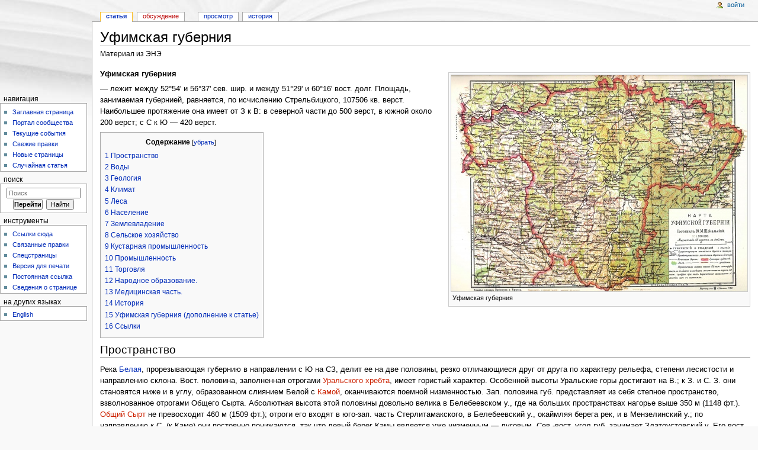

--- FILE ---
content_type: text/html; charset=UTF-8
request_url: http://wiki.laser.ru/index.php/%D0%A3%D1%84%D0%B8%D0%BC%D1%81%D0%BA%D0%B0%D1%8F_%D0%B3%D1%83%D0%B1%D0%B5%D1%80%D0%BD%D0%B8%D1%8F
body_size: 115896
content:
<!DOCTYPE html>
<html lang="ru" dir="ltr" class="client-nojs">
<head>
<meta charset="UTF-8"/>
<title>Уфимская губерния — ЭНЭ</title>
<meta http-equiv="X-UA-Compatible" content="IE=EDGE"/>
<meta name="generator" content="MediaWiki 1.23.15"/>
<link rel="shortcut icon" href="/favicon.ico"/>
<link rel="search" type="application/opensearchdescription+xml" href="/opensearch_desc.php" title="ЭНЭ (ru)"/>
<link rel="EditURI" type="application/rsd+xml" href="http://wiki.laser.ru/api.php?action=rsd"/>
<link rel="alternate" type="application/atom+xml" title="ЭНЭ — Atom-лента" href="/index.php?title=%D0%A1%D0%BB%D1%83%D0%B6%D0%B5%D0%B1%D0%BD%D0%B0%D1%8F:%D0%A1%D0%B2%D0%B5%D0%B6%D0%B8%D0%B5_%D0%BF%D1%80%D0%B0%D0%B2%D0%BA%D0%B8&amp;feed=atom"/>
<link rel="stylesheet" href="http://wiki.laser.ru/load.php?debug=false&amp;lang=ru&amp;modules=mediawiki.legacy.commonPrint%2Cshared%7Cmediawiki.skinning.interface%7Cmediawiki.ui.button%7Cskins.monobook.styles&amp;only=styles&amp;skin=monobook&amp;*"/>
<!--[if IE 6]><link rel="stylesheet" href="/skins/monobook/IE60Fixes.css?303" media="screen"/><![endif]-->
<!--[if IE 7]><link rel="stylesheet" href="/skins/monobook/IE70Fixes.css?303" media="screen"/><![endif]--><meta name="ResourceLoaderDynamicStyles" content=""/>
<link rel="stylesheet" href="http://wiki.laser.ru/load.php?debug=false&amp;lang=ru&amp;modules=site&amp;only=styles&amp;skin=monobook&amp;*"/>
<style>a:lang(ar),a:lang(kk-arab),a:lang(mzn),a:lang(ps),a:lang(ur){text-decoration:none}
/* cache key: wikidb:resourceloader:filter:minify-css:7:b36fd1c042133c9c9b60260f7c29b237 */</style>
<script src="http://wiki.laser.ru/load.php?debug=false&amp;lang=ru&amp;modules=startup&amp;only=scripts&amp;skin=monobook&amp;*"></script>
<script>if(window.mw){
mw.config.set({"wgCanonicalNamespace":"","wgCanonicalSpecialPageName":false,"wgNamespaceNumber":0,"wgPageName":"Уфимская_губерния","wgTitle":"Уфимская губерния","wgCurRevisionId":55969,"wgRevisionId":55969,"wgArticleId":929,"wgIsArticle":true,"wgIsRedirect":false,"wgAction":"view","wgUserName":null,"wgUserGroups":["*"],"wgCategories":["БЭСБЕ","Губернии","Уфимская губерния"],"wgBreakFrames":false,"wgPageContentLanguage":"ru","wgPageContentModel":"wikitext","wgSeparatorTransformTable":[",\t."," \t,"],"wgDigitTransformTable":["",""],"wgDefaultDateFormat":"dmy","wgMonthNames":["","январь","февраль","март","апрель","май","июнь","июль","август","сентябрь","октябрь","ноябрь","декабрь"],"wgMonthNamesShort":["","янв","фев","мар","апр","май","июн","июл","авг","сен","окт","ноя","дек"],"wgRelevantPageName":"Уфимская_губерния","wgIsProbablyEditable":false,"wgRestrictionEdit":[],"wgRestrictionMove":[]});
}</script><script>if(window.mw){
mw.loader.implement("user.options",function($,jQuery){mw.user.options.set({"ccmeonemails":0,"cols":80,"date":"default","diffonly":0,"disablemail":0,"editfont":"default","editondblclick":0,"editsectiononrightclick":0,"enotifminoredits":0,"enotifrevealaddr":0,"enotifusertalkpages":1,"enotifwatchlistpages":1,"extendwatchlist":0,"fancysig":0,"forceeditsummary":0,"gender":"unknown","hideminor":0,"hidepatrolled":0,"imagesize":2,"math":1,"minordefault":0,"newpageshidepatrolled":0,"nickname":"","norollbackdiff":0,"numberheadings":0,"previewonfirst":0,"previewontop":1,"rcdays":7,"rclimit":50,"rows":25,"showhiddencats":0,"shownumberswatching":1,"showtoolbar":1,"skin":"monobook","stubthreshold":0,"thumbsize":2,"underline":2,"uselivepreview":0,"usenewrc":0,"watchcreations":1,"watchdefault":1,"watchdeletion":0,"watchlistdays":3,"watchlisthideanons":0,"watchlisthidebots":0,"watchlisthideliu":0,"watchlisthideminor":0,"watchlisthideown":0,"watchlisthidepatrolled":0,"watchmoves":0,"wllimit":250,
"useeditwarning":1,"prefershttps":1,"language":"ru","variant-gan":"gan","variant-iu":"iu","variant-kk":"kk","variant-ku":"ku","variant-shi":"shi","variant-sr":"sr","variant-tg":"tg","variant-uz":"uz","variant-zh":"zh","searchNs0":true,"searchNs1":false,"searchNs2":false,"searchNs3":false,"searchNs4":false,"searchNs5":false,"searchNs6":false,"searchNs7":false,"searchNs8":false,"searchNs9":false,"searchNs10":false,"searchNs11":false,"searchNs12":false,"searchNs13":false,"searchNs14":false,"searchNs15":false,"variant":"ru"});},{},{});mw.loader.implement("user.tokens",function($,jQuery){mw.user.tokens.set({"editToken":"+\\","patrolToken":false,"watchToken":false});},{},{});
/* cache key: wikidb:resourceloader:filter:minify-js:7:d4a43beac694bd7891340c47437f9efc */
}</script>
<script>if(window.mw){
mw.loader.load(["mediawiki.page.startup","mediawiki.legacy.wikibits","mediawiki.legacy.ajax"]);
}</script>
</head>
<body class="mediawiki ltr sitedir-ltr ns-0 ns-subject page-Уфимская_губерния skin-monobook action-view">
<div id="globalWrapper">
<div id="column-content"><div id="content" class="mw-body-primary" role="main">
	<a id="top"></a>
	
	<h1 id="firstHeading" class="firstHeading" lang="ru"><span dir="auto">Уфимская губерния</span></h1>
	<div id="bodyContent" class="mw-body">
		<div id="siteSub">Материал из ЭНЭ</div>
		<div id="contentSub"></div>
		<div id="jump-to-nav" class="mw-jump">Перейти к: <a href="#column-one">навигация</a>, <a href="#searchInput">поиск</a></div>

		<!-- start content -->
<div id="mw-content-text" lang="ru" dir="ltr" class="mw-content-ltr"><div class="thumb tright"><div class="thumbinner" style="width:502px;"><a href="/index.php/%D0%A4%D0%B0%D0%B9%D0%BB:%D0%A3%D1%84%D0%B8%D0%BC%D1%81%D0%BA%D0%B0%D1%8F_%D0%B3%D1%83%D0%B1%D0%B5%D1%80%D0%BD%D0%B8%D1%8F_b69_090-0.jpg" class="image"><img alt="" src="/images/thumb/7/71/%D0%A3%D1%84%D0%B8%D0%BC%D1%81%D0%BA%D0%B0%D1%8F_%D0%B3%D1%83%D0%B1%D0%B5%D1%80%D0%BD%D0%B8%D1%8F_b69_090-0.jpg/500px-%D0%A3%D1%84%D0%B8%D0%BC%D1%81%D0%BA%D0%B0%D1%8F_%D0%B3%D1%83%D0%B1%D0%B5%D1%80%D0%BD%D0%B8%D1%8F_b69_090-0.jpg" width="500" height="365" class="thumbimage" srcset="/images/thumb/7/71/%D0%A3%D1%84%D0%B8%D0%BC%D1%81%D0%BA%D0%B0%D1%8F_%D0%B3%D1%83%D0%B1%D0%B5%D1%80%D0%BD%D0%B8%D1%8F_b69_090-0.jpg/750px-%D0%A3%D1%84%D0%B8%D0%BC%D1%81%D0%BA%D0%B0%D1%8F_%D0%B3%D1%83%D0%B1%D0%B5%D1%80%D0%BD%D0%B8%D1%8F_b69_090-0.jpg 1.5x, /images/thumb/7/71/%D0%A3%D1%84%D0%B8%D0%BC%D1%81%D0%BA%D0%B0%D1%8F_%D0%B3%D1%83%D0%B1%D0%B5%D1%80%D0%BD%D0%B8%D1%8F_b69_090-0.jpg/1000px-%D0%A3%D1%84%D0%B8%D0%BC%D1%81%D0%BA%D0%B0%D1%8F_%D0%B3%D1%83%D0%B1%D0%B5%D1%80%D0%BD%D0%B8%D1%8F_b69_090-0.jpg 2x" /></a>  <div class="thumbcaption"><div class="magnify"><a href="/index.php/%D0%A4%D0%B0%D0%B9%D0%BB:%D0%A3%D1%84%D0%B8%D0%BC%D1%81%D0%BA%D0%B0%D1%8F_%D0%B3%D1%83%D0%B1%D0%B5%D1%80%D0%BD%D0%B8%D1%8F_b69_090-0.jpg" class="internal" title="Увеличить"><img src="/skins/common/images/magnify-clip.png" width="15" height="11" alt=""/></a></div>Уфимская губерния</div></div></div>
<p><b>Уфимская губерния</b>
</p><p>— лежит между 52°54' и 56°37' сев. шир. и между 51°29' и 60°16' вост. долг. Площадь, занимаемая губернией, равняется, по исчислению Стрельбицкого, 107506 кв. верст. Наибольшее протяжение она имеет от З к В: в северной части до 500 верст, в южной около 200 верст; с С к Ю — 420 верст.
</p>
<div id="toc" class="toc"><div id="toctitle"><h2>Содержание</h2></div>
<ul>
<li class="toclevel-1 tocsection-1"><a href="#.D0.9F.D1.80.D0.BE.D1.81.D1.82.D1.80.D0.B0.D0.BD.D1.81.D1.82.D0.B2.D0.BE"><span class="tocnumber">1</span> <span class="toctext">Пространство</span></a></li>
<li class="toclevel-1 tocsection-2"><a href="#.D0.92.D0.BE.D0.B4.D1.8B"><span class="tocnumber">2</span> <span class="toctext">Воды</span></a></li>
<li class="toclevel-1 tocsection-3"><a href="#.D0.93.D0.B5.D0.BE.D0.BB.D0.BE.D0.B3.D0.B8.D1.8F"><span class="tocnumber">3</span> <span class="toctext">Геология</span></a></li>
<li class="toclevel-1 tocsection-4"><a href="#.D0.9A.D0.BB.D0.B8.D0.BC.D0.B0.D1.82"><span class="tocnumber">4</span> <span class="toctext">Климат</span></a></li>
<li class="toclevel-1 tocsection-5"><a href="#.D0.9B.D0.B5.D1.81.D0.B0"><span class="tocnumber">5</span> <span class="toctext">Леса</span></a></li>
<li class="toclevel-1 tocsection-6"><a href="#.D0.9D.D0.B0.D1.81.D0.B5.D0.BB.D0.B5.D0.BD.D0.B8.D0.B5"><span class="tocnumber">6</span> <span class="toctext">Население</span></a></li>
<li class="toclevel-1 tocsection-7"><a href="#.D0.97.D0.B5.D0.BC.D0.BB.D0.B5.D0.B2.D0.BB.D0.B0.D0.B4.D0.B5.D0.BD.D0.B8.D0.B5"><span class="tocnumber">7</span> <span class="toctext">Землевладение</span></a></li>
<li class="toclevel-1 tocsection-8"><a href="#.D0.A1.D0.B5.D0.BB.D1.8C.D1.81.D0.BA.D0.BE.D0.B5_.D1.85.D0.BE.D0.B7.D1.8F.D0.B9.D1.81.D1.82.D0.B2.D0.BE"><span class="tocnumber">8</span> <span class="toctext">Сельское хозяйство</span></a></li>
<li class="toclevel-1 tocsection-9"><a href="#.D0.9A.D1.83.D1.81.D1.82.D0.B0.D1.80.D0.BD.D0.B0.D1.8F_.D0.BF.D1.80.D0.BE.D0.BC.D1.8B.D1.88.D0.BB.D0.B5.D0.BD.D0.BD.D0.BE.D1.81.D1.82.D1.8C"><span class="tocnumber">9</span> <span class="toctext">Кустарная промышленность</span></a></li>
<li class="toclevel-1 tocsection-10"><a href="#.D0.9F.D1.80.D0.BE.D0.BC.D1.8B.D1.88.D0.BB.D0.B5.D0.BD.D0.BD.D0.BE.D1.81.D1.82.D1.8C"><span class="tocnumber">10</span> <span class="toctext">Промышленность</span></a></li>
<li class="toclevel-1 tocsection-11"><a href="#.D0.A2.D0.BE.D1.80.D0.B3.D0.BE.D0.B2.D0.BB.D1.8F"><span class="tocnumber">11</span> <span class="toctext">Торговля</span></a></li>
<li class="toclevel-1 tocsection-12"><a href="#.D0.9D.D0.B0.D1.80.D0.BE.D0.B4.D0.BD.D0.BE.D0.B5_.D0.BE.D0.B1.D1.80.D0.B0.D0.B7.D0.BE.D0.B2.D0.B0.D0.BD.D0.B8.D0.B5."><span class="tocnumber">12</span> <span class="toctext">Народное образование.</span></a></li>
<li class="toclevel-1 tocsection-13"><a href="#.D0.9C.D0.B5.D0.B4.D0.B8.D1.86.D0.B8.D0.BD.D1.81.D0.BA.D0.B0.D1.8F_.D1.87.D0.B0.D1.81.D1.82.D1.8C."><span class="tocnumber">13</span> <span class="toctext">Медицинская часть.</span></a></li>
<li class="toclevel-1 tocsection-14"><a href="#.D0.98.D1.81.D1.82.D0.BE.D1.80.D0.B8.D1.8F"><span class="tocnumber">14</span> <span class="toctext">История</span></a></li>
<li class="toclevel-1 tocsection-15"><a href="#.D0.A3.D1.84.D0.B8.D0.BC.D1.81.D0.BA.D0.B0.D1.8F_.D0.B3.D1.83.D0.B1.D0.B5.D1.80.D0.BD.D0.B8.D1.8F_.28.D0.B4.D0.BE.D0.BF.D0.BE.D0.BB.D0.BD.D0.B5.D0.BD.D0.B8.D0.B5_.D0.BA_.D1.81.D1.82.D0.B0.D1.82.D1.8C.D0.B5.29"><span class="tocnumber">15</span> <span class="toctext">Уфимская губерния (дополнение к статье)</span></a></li>
<li class="toclevel-1 tocsection-16"><a href="#.D0.A1.D1.81.D1.8B.D0.BB.D0.BA.D0.B8"><span class="tocnumber">16</span> <span class="toctext">Ссылки</span></a></li>
</ul>
</div>

<h2><span class="mw-headline" id=".D0.9F.D1.80.D0.BE.D1.81.D1.82.D1.80.D0.B0.D0.BD.D1.81.D1.82.D0.B2.D0.BE">Пространство</span></h2>
<p>Река <a href="/index.php/%D0%91%D0%B5%D0%BB%D0%B0%D1%8F" title="Белая">Белая</a>, прорезывающая губернию в направлении с Ю на СЗ, делит ее на две половины, резко отличающиеся друг от друга по характеру рельефа, степени лесистости и направлению склона. Вост. половина, заполненная отрогами <a href="/index.php?title=%D0%A3%D1%80%D0%B0%D0%BB%D1%8C%D1%81%D0%BA%D0%B8%D0%B9%D0%BE_%D1%85%D1%80%D0%B5%D0%B1%D0%B5%D1%82&amp;action=edit&amp;redlink=1" class="new" title="Уральскийо хребет (страница не существует)">Уральского хребта</a>, имеет гористый характер. Особенной высоты Уральские горы достигают на В.; к З. и С. З. они становятся ниже и в углу, образованном слиянием Белой с <a href="/index.php?title=%D0%9A%D0%B0%D0%BC%D0%B0&amp;action=edit&amp;redlink=1" class="new" title="Кама (страница не существует)">Камой</a>, оканчиваются поемной низменностью. Зап. половина губ. представляет из себя степное пространство, взволнованное отрогами Общего Сырта. Абсолютная высота этой половины довольно велика в Белебеевском у., где на больших пространствах нагорье выше 350 м (1148 фт.).
<a href="/index.php?title=%D0%9E%D0%B1%D1%89%D0%B8%D0%B9_%D0%A1%D1%8B%D1%80%D1%82&amp;action=edit&amp;redlink=1" class="new" title="Общий Сырт (страница не существует)">Общий Сырт</a> не превосходит 460 м (1509 фт.); отроги его входят в юго-зап. часть Стерлитамакского, в Белебеевский у., окаймляя берега рек, и в Мензелинский у.; по направлению к С. (к Каме) они постоянно понижаются, так что левый берег Камы является уже низменным — луговым. Сев.-вост. угол губ. занимает Златоустовский у. Его вост. часть, ограниченная на З. р. Аршей, нижним течением р. Ая, pp. Минкой и Лаклой, представляет сильно гористую поверхность, понижающуюся по направлению к З., с наибольшей (до 1600 м, или 5248 фт.) абс. выс. в южн. части. Уральский хр., приближаясь к границам губ., постоянно понижается и разделяется на 3 цепи: средняя — собственно Южн. Уральский хр. (Урал-Тау) вступает в губ. близ истоков р. Уфы, доходит до верховьев Белой, а затем входит в Оренбургскую губ.; параллельно ему на З. идет ряд кряжей, имеющих одно общее название Уренгайского хр. (по Эверсману). Урал-Тау служит водоразделом с одной стороны Камского, а с другой Обского и Уральского бассейнов; он не представляет из себя отдельного и непрерывного хребта, местами сильно понижается и пускает короткие отроги, напр. у истоков р. Белой (до 763 м, или 2503 фт.). В общем же абсолютная высота его в губ. от 800—1000 м (2624-3280 фт.). На всем протяжении зап. и вост. склоны Урал-Тау резко отличаются друг от друга; зап. преимущественно отлогий, покрытый густой растительностью, а вост. — крутой и обрывистый. На С. от Урал-Тау отходит отрог Красноглинские горы, а южнее, между верховьями Урала и Уя — Уренгайский хр., идущий на З. параллельно Урал-Тау, состоит из отдельных сопок и отрогов, имеющих различные названия. Общее название Уренгайского хр. они получили от наибольшего из отрогов, <a href="/index.php/%D0%A3%D1%80%D0%B5%D0%BD%D0%B3%D0%B0" title="Уренга">Уренги</a>, расположенного по левой стор. р. Ая. Сев. оконечность его составляет горная цепь <a href="/index.php?title=%D0%AE%D1%80%D0%BC%D0%B0&amp;action=edit&amp;redlink=1" class="new" title="Юрма (страница не существует)">Юрма</a>, длинный кряж, достигающий 1029 м (3398 фт.); южнее его лежит хребет <a href="/index.php?title=%D0%A2%D0%B0%D0%B3%D0%B0%D0%BD%D0%B0%D0%B9&amp;action=edit&amp;redlink=1" class="new" title="Таганай (страница не существует)">Таганай</a> с вершиной Круглый Таганай, (1200 м, или 3936 фт.).
От Юрмы Таганай отделяется лесной и болотистой равниной. У г. <a href="/index.php?title=%D0%97%D0%BB%D0%B0%D1%82%D0%BE%D1%83%D1%81%D1%82&amp;action=edit&amp;redlink=1" class="new" title="Златоуст (страница не существует)">Златоуста</a> гора <a href="/index.php?title=%D0%9A%D0%BE%D1%81%D0%BE%D1%82%D1%83%D1%80&amp;action=edit&amp;redlink=1" class="new" title="Косотур (страница не существует)">Косотур</a>; южн. его тянется самый длинный хр. <a href="/index.php/%D0%A3%D1%80%D0%B5%D0%BD%D0%B3%D0%B0" title="Уренга">Уренга</a>, наивысший пункт которого достигает 1254 м (4113 фт.); между верховьями Ая и Березяка — хр. Елауды, южнее носящий название Ягодного хр., к В. от него хр. Аваляк (достигающий 1281 м, или 4200 фт.) и к Ю. З. слева от р. Тюлюка — Иремельские горы. Западнее перечисленных хребтов, у истоков Арши и Кусы, лежит гора Тура-Гаш (855 м, или 2800 фт.), южнее ее две сопки, Малый и Бол. Тадаяки, и Фофанская гора, к В. от которой расположены Шерлинские, а на З. Миасские и др.
горы. Между г. Златоустом и р. Кусой расположен ряд параллельных хребтов (Селитур, Барсучий и др.). На лев. берегу Ая, к Ю. З. ом г. Златоуста, тянутся ряд гор и хр. Зюраткуль. На лев. берегу <a href="/index.php?title=%D0%AE%D1%80%D0%B5%D0%B7%D0%B0%D0%BD%D1%8C&amp;action=edit&amp;redlink=1" class="new" title="Юрезань (страница не существует)">Юрезани</a> возвышается хр. <a href="/index.php?title=%D0%97%D0%B8%D0%B3%D0%B0%D0%BB%D1%8C%D0%B3%D0%B0&amp;action=edit&amp;redlink=1" class="new" title="Зигальга (страница не существует)">Зигальга</a> (1373 м, или 4500 фт.). Южнее Кусинского зав. идет по направлению к Ю. З., ряд хребтов. На границе Златоустовского и Уфимского уу. расположена гора Сулейманка, а сев. хр. Баш-Таш. С С. З. к описанному горному району примыкает степной, отличающийся умеренно холмистым рельефом. Поверхность его представляет обширную террасу, понижающуюся в зап. и сев.-зап.
направлениях, верхний ярус этой террасы в вост. части возвышается на 600—800 м (1968—2624 фт.), в южн. от 400 до 600 м (1312-19684 фт.) и зап. до 300 м (984 фт.). Бирский у. в топографическом отношении делится на 4 района: вост., расположенный на лев. берегу р. Уфы и примыкающий к зап. части Златоустовского у., представляет обширное лесистое плоскогорье, изрезанное глубокими оврагами; у берегов рек это плоскогорье круто обрывается. Центральный район, между pp. Уфой, Таныпом и Белой, представляет плоскую возвышенность. Между pp. Таныпом, Буем и Бельско-Камской низменностью расположен сев.-зап.
район, имеющий в большей своей части ровную поверхность с общим склоном к Каме и Белой. Вся Забельская часть Бирского у., а также широкая полоса на прав. берегу р. Белой вплоть до устья последней относятся к зап. району. Часть У. уезда, примыкающая на В. к Златоустовскому у. и ограниченная на З. Симом и его притоком <a href="/index.php/%D0%90%D0%BC%D0%BE%D0%B9" title="Амой">Амой</a>, аналогична в топографическом отношении горному району Златоустовского у. Подобно ему, заполнена высокими, покрытыми лесом, крутыми хребтами (<a href="/index.php?title=%D0%9A%D0%B0%D1%80%D0%B0%D1%82%D0%B0%D1%83&amp;action=edit&amp;redlink=1" class="new" title="Каратау (страница не существует)">Каратау</a>, <a href="/index.php/%D0%92%D0%BE%D1%80%D0%BE%D0%B1%D1%8C%D0%B8%D0%BD%D1%8B%D0%B5" title="Воробьиные">Воробьиные</a> горы, Ажигардак, Змеиная и др.). К З. расположена между Симом и Белой центральная часть, представляющая волнистую возвышенность (до 300 м, или 984 фт.).
Забельский район представляет однообразную степную местность с общим склоном к р. Белой, покрытую невысокими увалами — продолжением Общего Сырта. Продолжением горных районов Златоустовского и У. уездов является горный район Стерлитамакского у., растянувшийся неширокой полосой вдоль всей вост. границы уезда. Этот район заполнен высокими крутыми хребтами, покрытыми лесом. Соседний район, растянувшийся вдоль р. Белой, представляет переход от чисто степного к горному, но горы здесь не достигают такой высоты, как в предыдущем районе, и имеют более пологие склоны.
Юго-зап. часть у. представляет из себя безлесное степное пространство, совершенно аналогичное Забельскому району. Зап. часть уезда наполнена отрогами Общего Сырта. Степная часть Белебеевского у. с З. ограничивается р. Дема. Остальная часть уезда представляет из себя холмистую <a href="/index.php?title=%D0%A1%D1%82%D0%B5%D0%BF%D1%8C&amp;action=edit&amp;redlink=1" class="new" title="Степь (страница не существует)">степь</a>, изрезанную по водоразделам рек гористыми плато. Вся площадь Мензелинского уезда есть степное пространство. Сев. и сев.-восточная окраины уезда представляют из себя обширную пойму, ежегодно заливаемую водою.
</p>
<h2><span class="mw-headline" id=".D0.92.D0.BE.D0.B4.D1.8B">Воды</span></h2>
<p>У. губерния лежит в бассейне Каспийского моря и богата водами. Р. <a href="/index.php?title=%D0%9A%D0%B0%D0%BC%D0%B0&amp;action=edit&amp;redlink=1" class="new" title="Кама (страница не существует)">Кама</a> протекает на С. и С. З. — по границе губ. (180 вер.). <a href="/index.php/%D0%91%D1%83%D0%B9" title="Буй">Буй</a> — лев. прит. Камы — служит границею в Пермской губ. (100 вер.). Притоки последнего: <a href="/index.php?title=%D0%90%D0%BC%D0%B7%D1%8F&amp;action=edit&amp;redlink=1" class="new" title="Амзя (страница не существует)">Амзя</a>, Калмат, Аркач, Сальдыус и др. Р. Белая — главная река губ., длина ее в пределах губ. 700 вер.; по берегам ее много плодородных поемных лугов. Для сплава Белая годна на всем своем протяжении в пределах губернии. Судоходна, начиная от г. Уфы. Из притоков ее с прав. стор. <a href="/index.php?title=%D0%A2%D0%B0%D0%BD%D1%8B%D0%BF&amp;action=edit&amp;redlink=1" class="new" title="Танып (страница не существует)">Танып</a> (15 8 вер.), сплавная. Гарей, Юг, <a href="/index.php?title=%D0%91%D0%B8%D1%80%D1%8C&amp;action=edit&amp;redlink=1" class="new" title="Бирь (страница не существует)">Бирь</a> — Белой (70 вер.), <a href="/index.php?title=%D0%A3%D1%84%D0%B0&amp;action=edit&amp;redlink=1" class="new" title="Уфа (страница не существует)">Уфа</a> (300 вер. дл.) сплавная, а весною судоходная; ее притоки <a href="/index.php?title=%D0%A2%D1%8E%D0%B9&amp;action=edit&amp;redlink=1" class="new" title="Тюй (страница не существует)">Тюй</a> (80 вер.), <a href="/index.php?title=%D0%AE%D1%80%D0%B5%D0%B7%D0%B0%D0%BD%D1%8C&amp;action=edit&amp;redlink=1" class="new" title="Юрезань (страница не существует)">Юрезань</a> (395 вер., сплавная), Ай (300 вер.); из лев.
прит. Белой более значительны: Дема (369 вер.), <a href="/index.php?title=%D0%A1%D1%8E%D0%BD%D1%8C&amp;action=edit&amp;redlink=1" class="new" title="Сюнь (страница не существует)">Сюнь</a> (186 вер.), <a href="/index.php?title=%D0%A3%D1%81%D0%B5%D0%BD%D1%8C&amp;action=edit&amp;redlink=1" class="new" title="Усень (страница не существует)">Усень</a> (1 2 0 вер.). Из других притоков Камы более значительны: Степной <a href="/index.php?title=%D0%97%D0%B0%D0%B9&amp;action=edit&amp;redlink=1" class="new" title="Зай (страница не существует)">Зай</a>, Ик, <a href="/index.php?title=%D0%A8%D0%B5%D1%88%D0%BC%D0%B0&amp;action=edit&amp;redlink=1" class="new" title="Шешма (страница не существует)">Шешма</a>, Кичуй. Больше всего озер в уу. Уфимском, Бирском и Стерлитамакском, в долинах pp. Белой и Уфы, их менее в уу. Белебеевском и Златоустовском. Больших озер считается до 33, малых 71 9. Обширнейшие из первых в Белебеевском у. — Ачалы-Куль, или Аир-Куль (окр. до 40 вер.), Кандры-Куль; Каратабык, Акаевское (обильно рыбою): в Стерлитамакском у. рыбные озера — Акуль и <a href="/index.php?title=%D0%9A%D1%83%D0%BB%D1%8C&amp;action=edit&amp;redlink=1" class="new" title="Куль (страница не существует)">Куль</a>; оз. Зюраткуль (Златоустовского у.) лежит на высоте 664 м (2178 фт.).
Обширнейшие болота находятся в сев. части Мензелинского у. и сев.-зап. Бирского, по лев. берегу р. Камы; особенно болотисты местности между pp. Белой и <a href="/index.php?title=%D0%98%D0%BA%D0%B0&amp;action=edit&amp;redlink=1" class="new" title="Ика (страница не существует)">Ика</a> в Мензелинском и в. угле, образуемом р. Камою и Белою в Бирском у. В долинах pp. Таныпа, Уфы и Юрезани — тоже много болот. В гористой части губ. болота встречаются в вершинах р. Малой <a href="/index.php?title=%D0%A1%D0%B0%D1%82%D0%BA%D0%B0&amp;action=edit&amp;redlink=1" class="new" title="Сатка (страница не существует)">Сатки</a>, Березяка и около оз. Зюраткуль.
</p>
<h2><span class="mw-headline" id=".D0.93.D0.B5.D0.BE.D0.BB.D0.BE.D0.B3.D0.B8.D1.8F"><a href="/index.php/%D0%93%D0%B5%D0%BE%D0%BB%D0%BE%D0%B3%D0%B8%D1%8F" title="Геология">Геология</a></span></h2>
<p>Восточная часть У. губернии в геологическом отношении более древняя. Восточная часть Златоустовского у. представляет область распространения кристаллических сланцев, прорванных выходами сиенитов, диабазов и <a href="/index.php?title=%D0%93%D0%B0%D0%B1%D0%B1%D1%80%D0%BE&amp;action=edit&amp;redlink=1" class="new" title="Габбро (страница не существует)">габбро</a>. Сиениты выступают в части названной области в виде длинного острова, доходящего на С. до деревни Александровской, и выклиниваются на Ю. у горы Багрума. Диабазы и габбро вклиниваются между кристаллическими сланцами и девонскими отложениями от северной границы уезда до р. Бол. Сатки, от. которой поворачивают к З. и разветвляются в бассейне Малой Сатки.
Кроме того, выходы диабазов и габбро наблюдаются еще вдоль прав. берега р. Ая, от дер. Веселовской до Семибратского оз. Отложения девонской системы заполняют центральную часть Златоустовского и восточного Уфимского и Стерлитамакского уу. Названные отложения представлены исключительно нижним и средним отделами. Выходы верхнего отдела девонской системы наблюдаются лишь в. Стерлитамакском у. в виде неширокой полосы по течению р. Зилима, по обоим его берегам, до устья р. Шишеняка, и в У. уезде, где они вклиниваются между нижним отделом каменноугольной системы и средним отделом девонской.
За отложениями девонской системы тянется в виде узкой полосы нижний отдел каменноугольной системы, начиная от границ Пермской губ., по территории Златоустовского, У. и Стерлитамакского уу. К этому отделу непосредственно примыкает область распространения пермо-карбона, которая занимает собою зап. часть Златоустовского у., за исключением окраины его; отсюда отложения пермо-карбона переходят в У. <a href="/index.php/%D0%A3%D0%B5%D0%B7%D0%B4" title="Уезд">уезд</a> и в виде узкой полосы тянутся в южн. направлении по Стерлитамакскому у. Кроме того, отложения пермо-карбона занимают довольно широкую полосу в вост. части Бирского у., вдоль прав.
берега р. Уфы. Отложения верхнего отдела каменноугольной системы заполняют зап. окраину Златоустовского, вост. часть Бирского, главным образом расположенную по лев. стор. р. Уфы, и сев. часть У. уезда, занимая в целом бассейне нижнего течения рек Юрезани и Ая. Вся остальная часть губернии занята отложениями пермской системы, послетретичными, а также новейшими речными отложениями по берегам рек Камы, Белой, Уфы, Инзера, Сима и др. В губернии находят много пещер и время от времени образуются провалы. <a href="/index.php?title=%D0%9F%D0%B5%D1%89%D0%B5%D1%80%D1%8B&amp;action=edit&amp;redlink=1" class="new" title="Пещеры (страница не существует)">Пещеры</a> и провалы сосредоточены преимущественно в пространстве, занятом пермскою системою, но встречаются также и в девонских известняках.
Образование пещер и провалов в пермских породах приписывают выщелачиванию гипса подземными водами. Провалами изобилуют г. Уфа и течение р. Биря. Пещеры находятся во всех уездах, кроме Мензелинского и Бирского, но более сосредоточены в Стерлитамакском у. Имея значительное протяжение и разветвляясь внутри гор, они встречаются в гипсовой и известковой породах. Внутренние стены пещер украшены <a href="/index.php?title=%D0%A1%D1%82%D0%B0%D0%BB%D0%B0%D0%BA%D1%82%D0%B8%D1%82&amp;action=edit&amp;redlink=1" class="new" title="Сталактит (страница не существует)">сталактитами</a>, и дно, нередко загроможденное обрушившимися каменными глыбами, состоит из пласта глины, под которою находится гипсовая порода. В некоторых — слышится постоянный гул, как бы от текущего вблизи потока, и встречаются довольно большие озера.
</p><p>Губерния весьма богата разными полезными ископаемыми, которые еще мало разрабатываются. Железные руды исключительно добываются из рудников, находящихся по зап. сторону Уральского хр. и преимущественно в отраслях Уренгайских. Медные руды находятся исключительно в зап. части губ., в Мензелинском и Белебеевском у. Месторождение <a href="/index.php?title=%D0%A1%D0%B0%D0%BC%D0%BE%D1%86%D0%B2%D0%B5%D1%82%D1%8B&amp;action=edit&amp;redlink=1" class="new" title="Самоцветы (страница не существует)">самоцветных камней</a> в Златоустовском у. преимущественно в горах Нязямской и Шитимской. Известна нязямская <a href="/index.php/%D0%92%D0%B5%D0%BD%D0%B8%D1%81%D0%B0" title="Вениса">вениса</a> (<a href="/index.php?title=%D0%93%D1%80%D0%B0%D0%BD%D0%B0%D1%82&amp;action=edit&amp;redlink=1" class="new" title="Гранат (страница не существует)">гранат</a>), считающаяся одною из лучших в <a href="/index.php/%D0%95%D0%B2%D1%80%D0%BE%D0%BF%D0%B0" title="Европа">Европе</a>. В том же уезде небольшие залежи <a href="/index.php?title=%D0%93%D1%80%D0%B0%D1%84%D0%B8%D1%82&amp;action=edit&amp;redlink=1" class="new" title="Графит (страница не существует)">графита</a>, разных <a href="/index.php?title=%D0%93%D1%80%D0%B0%D0%BD%D0%B8%D1%82&amp;action=edit&amp;redlink=1" class="new" title="Гранит (страница не существует)">гранитов</a>, <a href="/index.php?title=%D0%94%D0%B8%D0%BE%D1%80%D0%B8%D1%82&amp;action=edit&amp;redlink=1" class="new" title="Диорит (страница не существует)">диоритов</a> и диоритовых <a href="/index.php?title=%D0%9F%D0%BE%D1%80%D1%84%D0%B8%D1%80&amp;action=edit&amp;redlink=1" class="new" title="Порфир (страница не существует)">порфиров</a>.
Около Кусинского завода найдена <a href="/index.php?title=%D0%A4%D0%B0%D1%80%D1%84%D0%BE%D1%80%D0%BE%D0%B2%D0%B0%D1%8F_%D0%B3%D0%BB%D0%B8%D0%BD%D0%B0&amp;action=edit&amp;redlink=1" class="new" title="Фарфоровая глина (страница не существует)">фарфоровая глина</a>. Жерновой камень добывается при д. Лилиной. Ломка превосходного кровельного сланца около Саткинского завода. Пласты каменного угля открыты в 1769 г. близ с. Нагайбака Белебеевского у. Лепехин в 1770 г. нашел <a href="/index.php?title=%D0%9A%D0%B0%D0%BC%D0%B5%D0%BD%D0%BD%D1%8B%D0%B9_%D1%83%D0%B3%D0%BE%D0%BB%D1%8C&amp;action=edit&amp;redlink=1" class="new" title="Каменный уголь (страница не существует)">каменный уголь</a> в горе Кызыл-Яр, в 5 вер. от дер. Кусянкуловой Стерлитамакского у. Здесь из пластов каменного угля вытекала <a href="/index.php?title=%D0%9D%D0%B5%D1%84%D1%82%D1%8C&amp;action=edit&amp;redlink=1" class="new" title="Нефть (страница не существует)">нефть</a>. <a href="/index.php?title=%D0%A1%D0%B5pa&amp;action=edit&amp;redlink=1" class="new" title="Сеpa (страница не существует)">Сеpa</a> является в губ. в виде источников, разбросанных в разных местах зап. ее части, в пермской формации. Из минеральных источников преобладают серные в Мензелинском у. при с. Ст.
Багрят; в Бирском у. в 1 вер. от д. Симкиной; в Белебеевском у. при Шатмае (температура последнего 8,7°, им пользуются при болезнях ревматических и сифилитических), около г. Уфы, при дер. <a href="/index.php?title=%D0%A0%D0%BE%D0%BC%D0%B0%D0%BD%D0%BE%D0%B2%D0%BA%D0%B0&amp;action=edit&amp;redlink=1" class="new" title="Романовка (страница не существует)">Романовке</a> (рядом с последним имеются и железные воды). В Стерлитамакском у. серных ключей 2 — при Баганяше и Барятине. <a href="/index.php/%D0%90%D1%81%D1%84%D0%B0%D0%BB%D1%8C%D1%82" title="Асфальт">Асфальт</a> найден при дер. Султангул-Сотников и против д. Бишкадак Стерлитамакского у. Месторождения соли в пределах губернии являются в виде ключей или озер, исключительно в Бирском, Уфимском и Стерлитамакском уу. Из соленых озер известны два в Бирском и два в У.
уезде. Соленые ключи находятся в Бирском у., у дер. <a href="/index.php?title=%D0%A3%D1%80%D0%B6%D1%83%D0%BC%D0%BE%D0%B2%D0%B0&amp;action=edit&amp;redlink=1" class="new" title="Уржумова (страница не существует)">Уржумовой</a>, и в Стерлитамакском у., в долине р. <a href="/index.php?title=%D0%A3%D1%81%D0%BE%D0%BB%D0%BA%D0%B0&amp;action=edit&amp;redlink=1" class="new" title="Усолка (страница не существует)">Усолки</a>. В 7 вер. от с. Табынска Стерлитамакского у. и в 5 вер. от прав. берега р. Белой — месторождение огнеупорной глины. Слой глины тянется оврагом по направлению реки, вер. на 4, разработка ее производится на глубине 1 1/2 саж. Близ дер. Макаровой, Исекевой, Шарыповой, Ибаревой и др. Стерлитамакского у. — месторождение жернового камня. Хороший и крепкий песчаник, годный для обложения доменных печей, находится в 8 в. от Катавского зав. Уфимского у. В Стерлитамакском у.
в 12 вер. от Табанска есть месторождение прекрасного точильного камня.
</p><p><i>Почвы </i>губ. разнообразны и очень плодородны, исключая вост. гористой части губ. Преобладает тучный <a href="/index.php?title=%D0%A7%D0%B5%D1%80%D0%BD%D0%BE%D0%B7%D0%B5%D0%BC&amp;action=edit&amp;redlink=1" class="new" title="Чернозем (страница не существует)">чернозем</a>, по мощности и содержанию органических веществ (гумуса) — один из лучших в <a href="/index.php/%D0%A0%D0%BE%D1%81%D1%81%D0%B8%D1%8F" title="Россия">России</a>.
</p>
<h2><span class="mw-headline" id=".D0.9A.D0.BB.D0.B8.D0.BC.D0.B0.D1.82">Климат</span></h2>
<p><i>Климат </i>У. губернии. Средние температуры:
</p><p><br />
</p>
<table border="1" align="center" class="TablePager">
<tr>
<th>Местность
</th>
<th>Высота над уровнем моря
</th>
<th>Год
</th>
<th>Январь
</th>
<th>Апрель
</th>
<th>Июль
</th>
<th>Сентябрь
</th></tr>
<tr>
<td><a href="/index.php?title=%D0%A3%D1%84%D0%B0&amp;action=edit&amp;redlink=1" class="new" title="Уфа (страница не существует)">Уфа</a>
</td>
<td align="center">175
</td>
<td align="center">3,0
</td>
<td align="center"> -13,9
</td>
<td align="center">3,1
</td>
<td align="center">20,9
</td>
<td align="center">11,3
</td></tr>
<tr>
<td><a href="/index.php?title=%D0%97%D0%BB%D0%B0%D1%82%D0%BE%D1%83%D1%81%D1%82&amp;action=edit&amp;redlink=1" class="new" title="Златоуст (страница не существует)">Златоуст</a>
</td>
<td align="center">450
</td>
<td align="center">0,2
</td>
<td align="center"> -16,6
</td>
<td align="center">0,8
</td>
<td align="center">16,4
</td>
<td align="center">8,0
</td></tr></table>
<p><br />
Количество осадков в год: Уфа 480, Симский зав. 564; Златоуст 473 мм; везде решительно преобладают летние. Самый дождливый месяц — июль. На зап. склоне Урала выпадает значительно более снега, чем на вост. При различии высот температура должна быть различна в различных частях губернии; но наблюдений в горах нет. Довольно высокое, открытое Белебеевское нагорье также должно быть значительно холоднее более низких, защищенных долин pp. Белой и Уфы. И. Л. Данилов в своем труде «Климатический очерк У. губ.» дает такую характеристику климата: «Климат У. довольно благоприятен как в гигиеническом, так и в сельскохозяйственном отношении.
При средней годовой температуре воздуха около 3°, то есть при такой температуре, которую имеет почти вся часть Европ. России, лежащая между 50° и 60° широты, облачность ее значительно меньше, чем в местностях, лежащих к С. и З.; неблагоприятных ветров совершенно неизвестно, а осадки выпадают в большем количестве, чем в любой из прилегающих губ.» (стр. 84). Гнилых зим нет. Весна наступает не особенно рано, но зато решительно и энергично. Лето здесь нисколько не холоднее, чем в местностях, лежащих к З.; при этом в значительной части губ. совершенно неизвестны затяжные дожди; все это в связи с большой чистотой и не особенно высокой влажностью воздуха крайне благоприятно в гигиеническом отношении и уже давно сделало У.
губ. прославленной всероссийской санаторией для легочных больных и лиц, страдающих переутомлением.
</p><p>Кумысолечебные заведения распространены по губ. и в особенности по линии жел. дороги. Пользование <a href="/index.php?title=%D0%9A%D1%83%D0%BC%D1%8B%D1%81&amp;action=edit&amp;redlink=1" class="new" title="Кумыс (страница не существует)">кумысом</a> существует тут давно (в <a href="/index.php?title=XVIII&amp;action=edit&amp;redlink=1" class="new" title="XVIII (страница не существует)">XVIII</a> ст.), но устроенные кумысолечебные заведения появились сравнительно недавно, не более 30 лет. Наибольшее число кумысолечебных заведений находится в Белебеевском у. (до 10) и в Мензелинском (5): около г. Уфы — два, в Уфимском и Стерлитамакском уу. — по одному. Большое, кроме того, число мелких кумысных заведений. Есть целые селения, большинство жителей которых занимается приготовлением кумыса. Летом в эти селения приезжают для лечения несколько тысяч больных.
</p>
<h2><span class="mw-headline" id=".D0.9B.D0.B5.D1.81.D0.B0">Леса</span></h2>
<p>Под лесами считается 4617000 дес. (по планам генерального межевания лесов было 6515000 дес.). <a href="/index.php?title=%D0%A5%D0%B2%D0%BE%D0%B9%D0%BD%D1%8B%D0%B5&amp;action=edit&amp;redlink=1" class="new" title="Хвойные (страница не существует)">Хвойные</a> леса занимают 2360000 дес., лиственные — 2849000 дес. <a href="/index.php?title=%D0%A5%D0%B2%D0%BE%D0%B9%D0%BD%D1%8B%D0%B5_%D0%BF%D0%BE%D1%80%D0%BE%D0%B4%D1%8B&amp;action=edit&amp;redlink=1" class="new" title="Хвойные породы (страница не существует)">Хвойные породы</a>: <a href="/index.php?title=%D0%A1%D0%BE%D1%81%D0%BD%D0%B0&amp;action=edit&amp;redlink=1" class="new" title="Сосна (страница не существует)">сосна</a>, <a href="/index.php?title=%D0%9F%D0%B8%D1%85%D1%82%D0%B0&amp;action=edit&amp;redlink=1" class="new" title="Пихта (страница не существует)">пихта</a> <a href="/index.php?title=%D0%95%D0%BB%D1%8C&amp;action=edit&amp;redlink=1" class="new" title="Ель (страница не существует)">ель</a> и <a href="/index.php/%D0%9B%D0%B8%D1%81%D1%82%D0%B2%D0%B5%D0%BD%D0%BD%D0%B8%D1%86%D0%B0" title="Лиственница">лиственница</a>; лиственные: <a href="/index.php?title=%D0%9E%D1%81%D0%B8%D0%BD%D0%B0&amp;action=edit&amp;redlink=1" class="new" title="Осина (страница не существует)">осина</a>, <a href="/index.php?title=%D0%9B%D0%B8%D0%BF%D0%B0&amp;action=edit&amp;redlink=1" class="new" title="Липа (страница не существует)">липа</a>, береза, <a href="/index.php?title=%D0%94%D1%83%D0%B1&amp;action=edit&amp;redlink=1" class="new" title="Дуб (страница не существует)">дуб</a>, <a href="/index.php?title=%D0%98%D0%BB%D1%8C%D0%BC&amp;action=edit&amp;redlink=1" class="new" title="Ильм (страница не существует)">ильм</a>, <a href="/index.php?title=%D0%9A%D0%BB%D0%B5%D0%BD&amp;action=edit&amp;redlink=1" class="new" title="Клен (страница не существует)">клен</a>, <a href="/index.php?title=%D0%92%D1%8F%D0%B7&amp;action=edit&amp;redlink=1" class="new" title="Вяз (страница не существует)">вяз</a>, различные породы ив, <a href="/index.php?title=%D0%A2%D0%BE%D0%BF%D0%BE%D0%BB%D1%8C&amp;action=edit&amp;redlink=1" class="new" title="Тополь (страница не существует)">тополь</a>, <a href="/index.php?title=%D0%9E%D0%BB%D1%8C%D1%85%D0%B0&amp;action=edit&amp;redlink=1" class="new" title="Ольха (страница не существует)">ольха</a>, черемуха, <a href="/index.php?title=%D0%A0%D1%8F%D0%B1%D0%B8%D0%BD%D0%B0&amp;action=edit&amp;redlink=1" class="new" title="Рябина (страница не существует)">рябина</a> и местами в изобилии <a href="/index.php?title=%D0%9E%D1%80%D0%B5%D1%88%D0%BD%D0%B8%D0%BA&amp;action=edit&amp;redlink=1" class="new" title="Орешник (страница не существует)">орешник</a>. В лесах водятся <a href="/index.php?title=%D0%9C%D0%B5%D0%B4%D0%B2%D0%B5%D0%B4%D1%8C&amp;action=edit&amp;redlink=1" class="new" title="Медведь (страница не существует)">медведи</a>, волки, красные и белые <a href="/index.php?title=%D0%9B%D0%B8%D1%81%D0%B8%D1%86%D0%B0&amp;action=edit&amp;redlink=1" class="new" title="Лисица (страница не существует)">лисицы</a>, <a href="/index.php?title=%D0%97%D0%B0%D0%B9%D1%86%D1%8B&amp;action=edit&amp;redlink=1" class="new" title="Зайцы (страница не существует)">зайцы</a>, <a href="/index.php?title=%D0%91%D0%B0%D1%80%D1%81%D1%83%D0%BA%D0%B8&amp;action=edit&amp;redlink=1" class="new" title="Барсуки (страница не существует)">барсуки</a>, <a href="/index.php?title=%D0%A1%D1%83%D1%81%D0%BB%D0%B8%D0%BA%D0%B8&amp;action=edit&amp;redlink=1" class="new" title="Суслики (страница не существует)">суслики</a>, <a href="/index.php?title=%D0%9E%D0%BB%D0%B5%D0%BD%D1%8C&amp;action=edit&amp;redlink=1" class="new" title="Олень (страница не существует)">олени</a>, рыси, <a href="/index.php/%D0%9A%D0%BE%D0%B7%D1%83%D0%BB%D1%8F" title="Козуля">козули</a>, <a href="/index.php/%D0%92%D1%8B%D0%B4%D1%80%D0%B0" title="Выдра" class="mw-redirect">выдры</a>, горностаи, <a href="/index.php?title=%D0%9A%D1%83%D0%BD%D0%B8%D1%86%D0%B0&amp;action=edit&amp;redlink=1" class="new" title="Куница (страница не существует)">куницы</a> и <a href="/index.php/%D0%A1%D1%83%D1%80%D0%BA%D0%B8" title="Сурки">сурки</a>; но звери эти, кроме медведей, волков, лисиц и белок, заметно год от году уменьшаются.
Дичью губерния очень богата: здесь водятся <a href="/index.php?title=%D0%93%D0%BB%D1%83%D1%85%D0%B0%D1%80%D1%8C&amp;action=edit&amp;redlink=1" class="new" title="Глухарь (страница не существует)">глухари</a>, куропатки, рябчики, дупеля, <a href="/index.php?title=%D0%9A%D0%BE%D1%80%D0%BE%D1%81%D1%82%D0%B5%D0%BB%D1%8C&amp;action=edit&amp;redlink=1" class="new" title="Коростель (страница не существует)">коростели</a>, вальдшнепы, <a href="/index.php/%D0%91%D0%B5%D0%BA%D0%B0%D1%81%D1%8B" title="Бекасы">бекасы</a>, перепела, <a href="/index.php?title=%D0%9A%D1%80%D0%BE%D0%BD%D1%88%D0%BD%D0%B5%D0%BF%D1%8B&amp;action=edit&amp;redlink=1" class="new" title="Кроншнепы (страница не существует)">кроншнепы</a>, <a href="/index.php?title=%D0%94%D1%80%D0%BE%D1%85%D0%B2%D1%8B&amp;action=edit&amp;redlink=1" class="new" title="Дрохвы (страница не существует)">дрохвы</a>, стрепеты, <a href="/index.php?title=%D0%96%D1%83%D1%80%D0%B0%D0%B2%D0%BB%D0%B8&amp;action=edit&amp;redlink=1" class="new" title="Журавли (страница не существует)">журавли</a>, <a href="/index.php?title=%D0%94%D1%80%D0%BE%D0%B7%D0%B4%D1%8B&amp;action=edit&amp;redlink=1" class="new" title="Дрозды (страница не существует)">дрозды</a>, утки, гуси, <a href="/index.php?title=%D0%9B%D0%B5%D0%B1%D0%B5%D0%B4%D1%8C&amp;action=edit&amp;redlink=1" class="new" title="Лебедь (страница не существует)">лебеди</a>, <a href="/index.php/%D0%90%D0%B8%D1%81%D1%82%D1%8B" title="Аисты">аисты</a>, <a href="/index.php?title=%D0%A6%D0%B0%D0%BF%D0%BB%D0%B8&amp;action=edit&amp;redlink=1" class="new" title="Цапли (страница не существует)">цапли</a> и <a href="/index.php?title=%D0%9F%D0%B5%D0%BB%D0%B8%D0%BA%D0%B0%D0%BD%D1%8B&amp;action=edit&amp;redlink=1" class="new" title="Пеликаны (страница не существует)">пеликаны</a>.
</p>
<h2><span class="mw-headline" id=".D0.9D.D0.B0.D1.81.D0.B5.D0.BB.D0.B5.D0.BD.D0.B8.D0.B5">Население</span></h2>
<p><i>Население</i> Уфимского наместничества, пределы которого почти совпадали с нынешнею У. губ., за исключением незначительной восточной части Златоустовского у., состояло из 303463 чел. В 1865 г. жителей было 1291018, из них в городах — 49444, а в 1897 г. — 2220497, в том числе в городах 108465. К 1900 г. городского населения — 116708, сельского — 2303944, всего 2420652. Дворян потом. 15891 (из них большинство <a href="/index.php?title=%D0%9C%D0%B0%D0%B3%D0%BE%D0%BC%D0%B5%D1%82%D0%B0%D0%BD%D0%B5&amp;action=edit&amp;redlink=1" class="new" title="Магометане (страница не существует)">магометане</a>, не записанные в родосл. книги), духовн. звания — правосл. 5620, магом. — 20852, др. исповеданий — 85; почетн. граждан — 1393, купцов — 5137, мещан — 64591; крестьян — 1029545, башкир, тептярей и мещеряков — 1104379, военного сословия (регулярных войск, состоящих в запасе, казаков с семьями) — 167862, лиц проч. сословий — 5297.
</p><p>Русских в 1899 г. считалось 1070872, башкир, татар и мещеряков — 1200194, чуваш, черемис, <a href="/index.php/%D0%9C%D0%BE%D1%80%D0%B4%D0%B2%D0%B0" title="Мордва">мордвы</a> и вотяков — 108934, проч. народностей — 3140. Русские живут по всей губернии, но большинство их сосредоточено в У. и Мензелинском у. Русский элемент в губ. сильно возрастает: так, в 1865 г. он составлял 36&#160;% всего населения, в 1899 г. — 45&#160;%. <a href="/index.php?title=%D0%A2%D0%B0%D1%82%D0%B0%D1%80%D1%8B&amp;action=edit&amp;redlink=1" class="new" title="Татары (страница не существует)">Татары</a> живут в уу. Мензелинском, Белебеевском и Уфимском; в остальных уездах их немного. <a href="/index.php/%D0%91%D0%B0%D1%88%D0%BA%D0%B8%D1%80%D1%8B" title="Башкиры">Башкиры</a>, <a href="/index.php?title=%D0%A2%D0%B5%D0%BF%D1%82%D1%8F%D1%80%D0%B8&amp;action=edit&amp;redlink=1" class="new" title="Тептяри (страница не существует)">тептяри</a> и мещеряки, как древние обитатели края, распространены повсеместно, за исключением самой зап. части Мензелинского у. Особенно их много в уу.
Бирском, Белебеевском и Стерлитамакском. <a href="/index.php?title=%D0%A7%D1%83%D0%B2%D0%B0%D1%88%D0%B8&amp;action=edit&amp;redlink=1" class="new" title="Чуваши (страница не существует)">Чуваши</a> группируются на Ю.; <a href="/index.php?title=%D0%A7%D0%B5%D1%80%D0%B5%D0%BC%D0%B8%D1%81%D1%8B&amp;action=edit&amp;redlink=1" class="new" title="Черемисы (страница не существует)">черемисы</a> живут в сев.-зап. части, главная же их масса (62,1&#160;%) — в Бирском у. <a href="/index.php/%D0%9C%D0%BE%D1%80%D0%B4%D0%B2%D0%B0" title="Мордва">Мордва</a> живет на Ю., <a href="/index.php/%D0%92%D0%BE%D1%82%D1%8F%D0%BA%D0%B8" title="Вотяки">вотяки</a> — в Бирском У.
</p><p>В <a href="/index.php/1899" title="1899">1899</a> г. православных числилось 1070555, единоверцев — 5133, раскольников — 18628, католиков — 1631, лютеран — 1038, магометан — 1212542, евреев — 811, язычников — 110314. Богослужебных зданий было: правосл. каменных 131, дерев. 221; монастырей 5 (2 муж. и 3 жен.); часовен 128; единоверческих церквей 8, монастырь 1 (мужской); римско-католич. 1, протестантский 1, <a href="/index.php?title=%D0%9C%D0%B5%D1%87%D0%B5%D1%82%D1%8C&amp;action=edit&amp;redlink=1" class="new" title="Мечеть (страница не существует)">мечетей</a> 1644. <a href="/index.php?title=%D0%AF%D0%B7%D1%8B%D1%87%D0%B5%D1%81%D1%82%D0%B2%D0%BE&amp;action=edit&amp;redlink=1" class="new" title="Язычество (страница не существует)">Язычество</a> сохранилось между вотяками, чувашами и черемисами; более всего язычников в Бирском уезде; их нет в Златоустовском уезде.
</p>
<h2><span class="mw-headline" id=".D0.97.D0.B5.D0.BC.D0.BB.D0.B5.D0.B2.D0.BB.D0.B0.D0.B4.D0.B5.D0.BD.D0.B8.D0.B5">Землевладение</span></h2>
<p>По исчислению Стрельбицкого, У. губ. занимает площадь в 11198577 дес., по земскому исследованию — 10835802 дес., в том числе под усадьбами — 113584, выгоном — 359246, пашней: мягкой — 3286747, залежей — 337255, покосами поемными — 314009, суходольными — 1093520, болотными — 46472, лесом строевым 1194554, дровяным 2053040, кустарниками и зарослями — 1369462, прочей удобной — 126918, всего удобной — 10294807, неудобной — 540995 дес.
</p><p><i>Землевладение.</i> У крестьян в наделе 6850455 дес. (из них 376106 дес. неудобной), частновладельческих земель — 2775141 (83327), казенных 993970 (56702), удельных 139034 (14965), городских и др. различных учреждений — 77202 (9712); всего 10835802 дес., из них неудобных земель — 540812 дес. Из надельной земли 71375 дес. принадлежат крестьянам соседних губерний, остальная же находится во владении 3399 обществ в 527015 ревизских душ. Из частновладельческих земель принадлежат: дворянам — 1745141 дес., крестьянам — 603372 (из них товариществам крестьян — 513251, отдельным лицам — 90121), купцам — 352477, мещанам — 51043, лицам др. сословий 23118 дес.
Из числа частных владельцев владеют до 50 дес. 1238 лиц, от 50 до 250—478, от 250 до 500—237, от 500 до 1000—284, от 1000 до 10000 — 326, от 10000 до 20000 — 3, от 20000-50000 — 7, от 100000 до 200000 — 3 и у 1 владельца имеется 256000 дес. земли. С 1869 по 1899 г. всех переходов земельной собственности было 7215, причем перешло из рук в руки 3349404 дес. При этом сократилось землевладение дворян на 103014 дес., инородцев (башкир) на 628037 дес.; возросло землевладение других сословий, преимущественно крестьян и купцов. В семидесятых годах <a href="/index.php?title=XIX&amp;action=edit&amp;redlink=1" class="new" title="XIX (страница не существует)">XIX</a> ст. происходила значительная раздача башкирских земель разным высокопоставленным лицам и чиновникам (см. Н. В. Ремезов, «&#160;Очерки из жизни дикой Башкирии», 2 изд., М., 1889).
</p>
<h2><span class="mw-headline" id=".D0.A1.D0.B5.D0.BB.D1.8C.D1.81.D0.BA.D0.BE.D0.B5_.D1.85.D0.BE.D0.B7.D1.8F.D0.B9.D1.81.D1.82.D0.B2.D0.BE">Сельское хозяйство</span></h2>
<p>По земскому исследованию <a href="/index.php/1896" title="1896">1896</a>-97 гг., пахотные угодья занимают 3622547 дес., или 35&#160;% общей площади У. губ.; из них 3285292 дес. находятся в постоянном севообороте и 337255 дес. в залежах. Распаханность земель уменьшается по мере удаления к В.; всего более распаханы уу. Мензелинский и Белебеевский, всего менее — У. и Златоустовский. Залежные пашни двух категорий: залежи случайные и залежи постоянные. Все залежи Мензелинского у. и большая часть их в Бирском и У. относятся к залежам случайным, происшедшим вследствие изменений в ведении хозяйства (запуск пашни под выгон и т. д.) частновладельческих имений.
В остальных 3-х уездах в довольно значительном количестве встречаются залежи постоянные как результат залежной системы полеводства. Главнейшие владельцы пахотных угодий — крестьянские общества и товарищества, у них 85&#160;% всей пахотной площади губ. Частновладельческая <a href="/index.php?title=%D0%9F%D0%B0%D1%88%D0%BD%D1%8F&amp;action=edit&amp;redlink=1" class="new" title="Пашня (страница не существует)">пашня</a> частью обрабатывается собственными средствами хозяев, частью сдается в аренду: первой числится 154821 дес., последней 159784 дес.; способ пользования при исследовании не выяснен относительно 82992 дес. Арендаторами как частновладельческих, так и казенных и удельных земель являются <a href="/index.php/%D0%9A%D1%80%D0%B5%D1%81%D1%82%D1%8C%D1%8F%D0%BD%D0%B5" title="Крестьяне">крестьяне</a>.
Крестьянское пользование пашней составляет свыше 90&#160;% всей площади этого угодья. Система хозяйства преобладает трехпольная; бессистемное пользование пашней является безусловно господствующим только в одном Златоустовском у., где из всей находящейся в севообороте пашни приходится на долю правильного трехполья около 15&#160;%. На 100 дес. всех пахотных угодий приходится под озимыми хлебами от 24,3&#160;% (в Златоустовском) до 33,3&#160;% (в Мензелинском у.), под яровыми от 33 до 32,2&#160;%, под паром от 26 до 33,5&#160;%, под залежами от 2,4 (Бирский) до 16,6&#160;% (Мензелинский). При трехпольном севообороте в озимом поле повсеместно сеется только <a href="/index.php?title=%D0%A0%D0%BE%D0%B6%D1%8C&amp;action=edit&amp;redlink=1" class="new" title="Рожь (страница не существует)">рожь</a>.
Главнейшие  хлеба в яровом поле: <a href="/index.php?title=%D0%9E%D0%B2%D0%B5%D1%81&amp;action=edit&amp;redlink=1" class="new" title="Овес (страница не существует)">овес</a>, <a href="/index.php?title=%D0%9F%D0%BE%D0%BB%D0%B1%D0%B0&amp;action=edit&amp;redlink=1" class="new" title="Полба (страница не существует)">полба</a>, <a href="/index.php?title=%D0%93%D1%80%D0%B5%D1%87%D0%B8%D1%85%D0%B0&amp;action=edit&amp;redlink=1" class="new" title="Гречиха (страница не существует)">гречиха</a>, <a href="/index.php?title=%D0%9F%D1%80%D0%BE%D1%81%D0%BE&amp;action=edit&amp;redlink=1" class="new" title="Просо (страница не существует)">просо</a>, <a href="/index.php?title=%D0%9F%D1%88%D0%B5%D0%BD%D0%B8%D1%86%D0%B0&amp;action=edit&amp;redlink=1" class="new" title="Пшеница (страница не существует)">пшеница</a> и <a href="/index.php?title=%D0%93%D0%BE%D1%80%D0%BE%D1%85&amp;action=edit&amp;redlink=1" class="new" title="Горох (страница не существует)">горох</a>. <a href="/index.php?title=%D0%9A%D0%B0%D1%80%D1%82%D0%BE%D1%84%D0%B5%D0%BB%D1%8C&amp;action=edit&amp;redlink=1" class="new" title="Картофель (страница не существует)">Картофель</a>, <a href="/index.php?title=%D0%9B%D0%B5%D0%BD&amp;action=edit&amp;redlink=1" class="new" title="Лен (страница не существует)">лен</a>, <a href="/index.php?title=%D0%9A%D0%BE%D0%BD%D0%BE%D0%BF%D0%BB%D1%8F&amp;action=edit&amp;redlink=1" class="new" title="Конопля (страница не существует)">конопля</a> высеваются в незначительном количестве. <a href="/index.php?title=%D0%AF%D1%87%D0%BC%D0%B5%D0%BD%D1%8C&amp;action=edit&amp;redlink=1" class="new" title="Ячмень (страница не существует)">Ячмень</a> более всего культивируется в уу. Бирском и Златоустовском. Во всех уездах есть незначительные посевы <a href="/index.php?title=%D0%A7%D0%B5%D1%87%D0%B5%D0%B2%D0%B8%D1%86%D0%B0&amp;action=edit&amp;redlink=1" class="new" title="Чечевица (страница не существует)">чечевицы</a>, подсолнечника, мака, репы и <a href="/index.php?title=%D0%93%D0%BE%D1%80%D1%87%D0%B8%D1%86%D0%B0&amp;action=edit&amp;redlink=1" class="new" title="Горчица (страница не существует)">горчицы</a>. Более всего сеют овес, который на крестьянских и арендуемых крестьянами землях в уу. Мензелинском, Бирском и Златоустовском составляет от 44,4 до 49&#160;% ярового поля, а в 3-х южных уу. — от 35 до 38&#160;%. Посевы гороха распространены в уу.
Мензелинском, Бирском и сев. части Белебеевского, проса — в уу. У., Стерлитамакском и южн. части Белебеевского. За 35 лет урожай был в среднем: ржи — 4,6, овса — 3,5, яровой <a href="/index.php?title=%D0%9F%D1%88%D0%B5%D0%BD%D0%B8%D1%86%D0%B0&amp;action=edit&amp;redlink=1" class="new" title="Пшеница (страница не существует)">пшеницы</a> — 3,6. Удобрение полей очень незначительно. В последние годы усовершенствованные плуги приобретаются даже башкирским населением. В частновладельческих хозяйствах вводятся посевы новых сельскохозяйствен. растений (чечевицы, рапса, <a href="/index.php?title=%D0%A1%D0%B2%D0%B5%D0%BA%D0%BB%D0%B0&amp;action=edit&amp;redlink=1" class="new" title="Свекла (страница не существует)">свеклы</a>, турнепса и др.). Посев кормовых трав развивается не только у владельцев, но и у крестьян, в особенности в У. уезде. За последнее время в некоторых хозяйствах вводится разведение мяты и других душистых трав для добывания эфирных масел; в Белебеевском у.
два хозяйственных завода для выработки таких масел. Площадь сенокосных земель — 1453889 дес, или 1 4&#160;% общей площади удобных земель. Более всего сенокосов в уу. Белебеевском, Стерлитамакском и Златоустовском. Поемных лугов — 313893 дес. Огородничество развито в окрестностях гор. Уфы и по линии Сам.-Златоустовской жел. дор.
</p><p><i>Скота </i>в 1900 г. в У. губ. насчитывалось: лошадей 749242, крупн. рогатого 781816 гол., овец 1750943, свиней 138805, верблюдов 70. <a href="/index.php?title=%D0%9A%D0%BE%D0%BD%D1%8E%D1%88%D0%BD%D1%8F&amp;action=edit&amp;redlink=1" class="new" title="Конюшня (страница не существует)">Конюшня</a> госуд. коннозаводства (61 <a href="/index.php?title=%D0%96%D0%B5%D1%80%D0%B5%D0%B1%D0%B5%D1%86&amp;action=edit&amp;redlink=1" class="new" title="Жеребец (страница не существует)">жеребец</a>) в г. Уфе и 25 случных пунктов. <i>Пчеловодство </i> распространено повсюду, особенно среди башкир, <a href="/index.php/%D0%91%D0%BE%D1%80%D1%82%D0%B5%D0%B2%D0%BE%D0%B5_%D0%BF%D1%87%D0%B5%D0%BB%D0%BE%D0%B2%D0%BE%D0%B4%D1%81%D1%82%D0%B2%D0%BE" title="Бортевое пчеловодство">бортевое пчеловодство</a> — главным образом в Златоустовском у. Частная шк. пчеловодства.
</p>
<h2><span class="mw-headline" id=".D0.9A.D1.83.D1.81.D1.82.D0.B0.D1.80.D0.BD.D0.B0.D1.8F_.D0.BF.D1.80.D0.BE.D0.BC.D1.8B.D1.88.D0.BB.D0.B5.D0.BD.D0.BD.D0.BE.D1.81.D1.82.D1.8C">Кустарная промышленность</span></h2>
<p><i>Кустарная промышленность </i>мало развита. Тканье и вязанье, делание деревянных изделий — только для местного населения. Более развито кожевенное производство в уу. У., Стерлитамакском и Златоустовском, а также приготовление ободьев, лубков, <a href="/index.php?title=%D0%A0%D0%BE%D0%B3%D0%BE%D0%B6%D0%B0&amp;action=edit&amp;redlink=1" class="new" title="Рогожа (страница не существует)">рогожей</a> и кулей. Красильным производством занимаются жители нескольких селений Мензелинского у. Плетение рыболовных сетей — в Бирском и Мензелинском уу., по р. Каме. Изготовление каменной или глиняной посуды — в уу. У. и Стерлитамакском. Плетение <a href="/index.php?title=%D0%9B%D0%B0%D0%BF%D1%82%D0%B0&amp;action=edit&amp;redlink=1" class="new" title="Лапта (страница не существует)">лаптей</a>, рогож и кулей составляет дополнительный промысел к земледелию в местах, изобильных лесами (У., Бирский, Белебеевский и Стерлитамакский уу.).
Столярное ремесло с кузнечным и малярным развито в Благовещенской <a href="/index.php/%D0%92%D0%BE%D0%BB" title="Вол">вол</a>. У. уезда. Кузниц считается более 1000. В гор. Уфе организован кустарный комитет со складом изделий.
</p><p>Губернское <a href="/index.php/%D0%97%D0%B5%D0%BC%D1%81%D1%82%D0%B2%D0%BE" title="Земство">земство</a> содержит <a href="/index.php?title=%D0%A1%D0%B5%D0%BB%D1%8C%D1%81%D0%BA%D0%BE%D1%85%D0%BE%D0%B7%D1%8F%D0%B9%D1%81%D1%82%D0%B2%D0%B5%D0%BD%D0%BD%D1%8B%D0%B5_%D1%88%D0%BA%D0%BE%D0%BB%D1%8B&amp;action=edit&amp;redlink=1" class="new" title="Сельскохозяйственные школы (страница не существует)">сельскохозяйственные школы</a>, имеет сел.-хозяйств. склад и в 1901 г. расходовало да 80 тыс. р. на покупку земледельческих машин, орудий и семян и до 15 тыс. р. на развитие кустарного изделия веялок в У. уезде. Оно же содержит 1 губернского и 6 уездных агрономов.
</p>
<h2><span class="mw-headline" id=".D0.9F.D1.80.D0.BE.D0.BC.D1.8B.D1.88.D0.BB.D0.B5.D0.BD.D0.BD.D0.BE.D1.81.D1.82.D1.8C">Промышленность</span></h2>
<p><i>Горное дело </i>в У. губ. получило свое начало в первой половине <a href="/index.php?title=XVIII&amp;action=edit&amp;redlink=1" class="new" title="XVIII (страница не существует)">XVIII</a> стол.: в <a href="/index.php?title=1734&amp;action=edit&amp;redlink=1" class="new" title="1734 (страница не существует)">1734</a> г. на р. Торе в Стерлитамакском у. устроен был правительством Воскресенский медноплав. зав. Месторождения железных руд в У. губ. эксплуатируются четырьмя группами заводов — казенными (Златоустовскими и Симскими), Балашевых (Катавским и Юрезанским), Ивановскими кн. Белосельских-Белозерских и Воскресенским зав. Пашкова. Выплавлено чугуна на всех заводах в среднем за 1895-99 г 3105 тыс. пд.; производство железа составляло 3105 тыс. пд., стали — 1561 тыс. пд. На медных зав. Верхотурском и Благовещенском в среднем за 1895-99 г.
ежегодно выплавлялось штыковой меди 26304 пд. Металлических изделий приготовлено в 1894 г.: на Юрезановском заводе чугунных — 10088 пуд., на Златоустовском и Князе-Михайловском чугунных 122368 пуд., стальных 55941, медных и друг. 2086 пд.; на Саткинском и Кусинском зав. железных изделий 70365 пд., чугунных 2247 пд., медных и др. 164 пд.
</p><p>Более значительные фабрики и заводы (кроме горных) в 1899 г.: 13 винокуренных (производство около 260 тыс. вед. безводного спирта), 1 суконная фабрика (производ. на 228 тыс. руб.), 2 фосфороспичечные (22 тыс. руб.), 13 кожевенных (156 тыс. руб.), 7 мыловаренных и свечных (87 тыс. руб.), 1 клееваренный, 1 воскобойный и свечной, 1 <a href="/index.php?title=%D0%A1%D1%82%D0%B5%D0%BA%D0%BE%D0%BB%D1%8C%D0%BD%D1%8B%D0%B9&amp;action=edit&amp;redlink=1" class="new" title="Стекольный (страница не существует)">стекольный</a> (162 тыс. руб.), 1 канатный, 2 машиностроительных (29 тыс. руб.), 13 лесопильных (486 тыс. руб.), 3 рогожных, 1 дегтярный, 11, поташных, 6 кирпичных, 11 мельниц крупчаток (384 тыс. р.), 3 пряничных, 11 паточных, 4 пивоваренных фабр.; общая сумма их производства составляла около 2 млн руб., при 2500 рабочих.
</p>
<h2><span class="mw-headline" id=".D0.A2.D0.BE.D1.80.D0.B3.D0.BE.D0.B2.D0.BB.D1.8F">Торговля</span></h2>
<p>Торговых документов выдано в 1899 г. 16881. На ярмарки было привезено товаров на 8874065 руб., продано на 4686807 руб. К 1899 г. отправлено с жел.-дорожных станций, расположенных в пределах губернии, 18562005 пд., прибыло на них 19063746 пд.; в том числе перевезено между станциями в пределах губ. 10035850 пд. В 1899 г. было построено разной конструкции судов 620 (в том числе барок 187, полубарок 37, подчалков 7, белян 11, <a href="/index.php?title=%D0%91%D0%B0%D1%80%D0%B6&amp;action=edit&amp;redlink=1" class="new" title="Барж (страница не существует)">барж</a> 6 и лодок 372), стоимостью в 432315 руб. По р. Белой рейсы совершали принадлежащие разным лицам 42 парохода. На пристанях р. Белой и ее притоках в навигацию 1899 г. грузилось судов 275, с 11642911 пд.
груза, на сумму 6945158 руб., и 950121 пд. без означения цены; пароходов 329, с грузом в 775718 пд., на 1038707 руб., и плотов 1626, на 607824 руб. Разгрузилось 80 суд., с грузом в 3365165 пд., на сумму 584245 руб., пароходов 228, с грузом в 587832 пд., на 493546 руб., плотов 1549, на 223077 руб. Главнейшие предметы вывоза из губернии: хлеб, лес и изделия горных заводов.
</p><p>Кредитные учреждения сосредоточены главным образом в г. Уфе. Городские обществ. банки в Бирске, Белебее и Мензелинске. <a href="/index.php?title=%D0%A1%D1%81%D1%83%D0%B4%D0%BE%D1%81%D0%B1%D0%B5%D1%80%D0%B5%D0%B3%D0%B0%D1%82%D0%B5%D0%BB%D1%8C%D0%BD%D1%8B%D0%B5_%D1%82%D0%BE%D0%B2%D0%B0%D1%80%D0%B8%D1%89%D0%B5%D1%81%D1%82%D0%B2%D0%B0&amp;action=edit&amp;redlink=1" class="new" title="Ссудосберегательные товарищества (страница не существует)">Ссудосберегательные товарищества</a> при некоторых горных заводах. Казенный спиртоочистительный зав. в г. Уфе; <a href="/index.php?title=%D0%A0%D0%B5%D0%BA%D1%82%D0%B8%D1%84%D0%B8%D0%BA%D0%B0%D1%86%D0%B8%D1%8F&amp;action=edit&amp;redlink=1" class="new" title="Ректификация (страница не существует)">ректификация</a> спирта производится при 6 частных зав. Казенных винных складов 12.
</p>
<h2><span class="mw-headline" id=".D0.9D.D0.B0.D1.80.D0.BE.D0.B4.D0.BD.D0.BE.D0.B5_.D0.BE.D0.B1.D1.80.D0.B0.D0.B7.D0.BE.D0.B2.D0.B0.D0.BD.D0.B8.D0.B5.">Народное образование.</span></h2>
<p>Из 436 школ (без школ грамоты), числившихся к началу 1894 г. в губернии, в доземский период (до 1875 г.) открыто всего 69 школ, остальные 367 — в земский период; земством открыто 156 школ, духовенством 85, мин. нар. просвещения, частными лицами и друг. ведомствами 126 школ. К началу 1875 г. во всех школах учащихся было 5266. В 1899 г. всех учебных заведений в У. губ. было 802, с 47424 учащимися (35054 мальч. и 12370 дев.). 1 мужск. и 1 женская гимназии, 3 жен. <a href="/index.php?title=%D0%9F%D1%80%D0%BE%D0%B3%D0%B8%D0%BC%D0%BD%D0%B0%D0%B7%D0%B8%D1%8F&amp;action=edit&amp;redlink=1" class="new" title="Прогимназия (страница не существует)">прогимназии</a>, землемерное и реальное училища, дух. <a href="/index.php?title=%D0%A1%D0%B5%D0%BC%D0%B8%D0%BD%D0%B0%D1%80%D0%B8%D1%8F&amp;action=edit&amp;redlink=1" class="new" title="Семинария (страница не существует)">семинария</a> и жен. дух. учил., 1 инородческая учит. шк., 5 сел.-хоз. шк. и 1 учит. семинария (в Благовещенском зав.).
В число поименованных училищ не вошли <a href="/index.php?title=%D0%9C%D0%B5%D0%B4%D1%80%D0%B5%D1%81%D0%B5&amp;action=edit&amp;redlink=1" class="new" title="Медресе (страница не существует)">медресе</a> и мектебе, которых около 1500. В ведении мин. нар. просв. состояло 523 учебных зав. с 34123 учащ. (из них 240 земских, с 16755 учащ.); церк.-приходских школ было 149, с 9391 учащ., миссионерских — 43, с 1504 учащ., школ грамоты — 71 (число учащихся неизвестно); остальные школы др. ведомств. При многих начальных школах имеются интернаты, сады, огороды, пчельники, народные библиотеки.
</p>
<h2><span class="mw-headline" id=".D0.9C.D0.B5.D0.B4.D0.B8.D1.86.D0.B8.D0.BD.D1.81.D0.BA.D0.B0.D1.8F_.D1.87.D0.B0.D1.81.D1.82.D1.8C.">Медицинская часть.</span></h2>
<p>В <a href="/index.php/1899" title="1899">1899</a> г. в У. губ. были 101 <a href="/index.php/%D0%92%D1%80%D0%B0%D1%87" title="Врач">врач</a>, из них 50 земских и 11 жел.-дорожных. Фельдшеров и фельдшериц 207, из них 144 в селениях; фельдшерских учеников 12, повивальных бабок 32 (из них 8 в селениях), 6 дантистов (в Уфе). Всех больниц 59, с 1271 кроват. Из больниц 26 земских (827 кроватей), 20 горнозаводских, 5 тюремных, 7 других ведомств, 1 жел.-дорожная. Лечившихся в 1899 г. было 791982. Аптек 13, из них 5 в селах. Ветеринарных врачей 28, фельдшеров 8, стражников 13.
</p><p><br />
Городских доходов получено в 1898 г. 395553 р., израсходовано городами на город. управл. 73207 р., на учебные заведения 72710 руб., на медицинскую часть — 10490 р., а всего 403243 р. <i>Земских сборов </i>уездных и губернских в 1876 г. было 503768 руб.; в 1899 г. они достигли суммы в 1312024 р., в том числе с земель 702087 р., с проч. недвиж. имуществ 551545 р., с торговых документов 58392 р. Губернские и уездные земские расходы в 1876 г. составляли 513935 руб., в 1899 г. — 1661027 руб., из них на земское управление — 158354 р., народное здравие — 443130 руб. (против 98 тыс. р. в 1876 г.), народное образование 254654 р. (в 1876 г. — 102 тыс. руб.). Губернские земские сборы по смете на 1900 г.
исчислены в 478234 руб., в том числе с недвижимых имуществ — 455115 руб., с гильдейских свидетельств, патентов и промыслов. билетов 23119 руб. Назначено расходов 475 тыс. руб., в том числе на содержание земского управления — 70605 р., на народное здравие — 117623 руб., народное образование — 36741 руб. Через У. губ. проходит Самаро-Златоустовская ж. дорога (545 в.).
</p><p>Почтовых дорог 856 вер.; кроме того устроена перевозка почт еще на 487 в. по проселочным дорогам. Почтово-телеграфных контор 8, почтово-телеграфныхотделений 13, почтовых отделений 21. Правительственных телеграфных линий 971 в., железнодорожных 795 в.
</p><p>В археологическом отношении губ. довольно богата: много валов, городищ, курганов (ср. Р. Г. Игнатьев, «Памятники доисторических древностей У. губ.», в «Справочной книжке У. губ. на 1883 г.»). В курганах найдены бронзовые, золотые и серебряные вещи.
</p>
<h2><span class="mw-headline" id=".D0.98.D1.81.D1.82.D0.BE.D1.80.D0.B8.D1.8F">История</span></h2>
<p>Старейшими обитателями края были <a href="/index.php/%D0%91%D0%B0%D1%88%D0%BA%D0%B8%D1%80%D1%8B" title="Башкиры">башкиры</a>, которые занимают нынешние свои места с <a href="/index.php?title=IX&amp;action=edit&amp;redlink=1" class="new" title="IX (страница не существует)">IX</a> в. Они до первой четверти <a href="/index.php?title=XIII&amp;action=edit&amp;redlink=1" class="new" title="XIII (страница не существует)">XIII</a> в. находились в зависимости от волжских болгар, которые, приняв <a href="/index.php?title=%D0%9C%D0%B0%D0%B3%D0%BE%D0%BC%D0%B5%D1%82%D0%B0%D0%BD%D1%81%D1%82%D0%B2%D0%BE&amp;action=edit&amp;redlink=1" class="new" title="Магометанство (страница не существует)">магометанство</a> еще в <a href="/index.php?title=X&amp;action=edit&amp;redlink=1" class="new" title="X (страница не существует)">X</a> в., стали вводить его и между башкирами-язычниками. К древнейшим свидетелям введения магометанства в Башкирии принадлежат развалины памятника близ дер. Чигимы У. уезда; внутри лежит камень с арабскою надписью, гласящею, что здесь покоится Хусейн-Бек, сын Измера-Бека, скончавшийся в 7 день месяцев <a href="/index.php?title=%D0%9C%D1%83%D1%85%D0%B0%D1%80%D1%80%D0%B5%D0%BC&amp;action=edit&amp;redlink=1" class="new" title="Мухаррем (страница не существует)">мухаррем</a> в 444 г. <a href="/index.php/%D0%93%D0%B8%D0%B4%D0%B6%D1%80%D0%B0" title="Гиджра">гиджры</a>, то есть в <a href="/index.php?title=1066&amp;action=edit&amp;redlink=1" class="new" title="1066 (страница не существует)">1066</a> г. В <a href="/index.php?title=XIII&amp;action=edit&amp;redlink=1" class="new" title="XIII (страница не существует)">XIII</a> в. в крае появились <a href="/index.php?title=%D0%9C%D0%BE%D0%BD%D0%B3%D0%BE%D0%BB%D1%8B&amp;action=edit&amp;redlink=1" class="new" title="Монголы (страница не существует)">монголы</a>, которые и покорили Башкирию.
В русских летописях <a href="/index.php?title=1508&amp;action=edit&amp;redlink=1" class="new" title="1508 (страница не существует)">1508</a> г. упоминается кн. уфимский, которого <a href="/index.php?title=%D0%A5%D0%B0%D0%BD&amp;action=edit&amp;redlink=1" class="new" title="Хан (страница не существует)">хан</a> казанский Мегмет-Амин посылал в <a href="/index.php/%D0%9C%D0%BE%D1%81%D0%BA%D0%B2%D0%B0" title="Москва">Москву</a> для переговоров с Иоанном III. <a href="/index.php?title=%D0%93%D0%B5%D1%80%D0%B1%D0%B5%D1%80%D1%88%D1%82%D0%B5%D0%B9%D0%BD&amp;action=edit&amp;redlink=1" class="new" title="Герберштейн (страница не существует)">Герберштейн</a>, посетивший Россию в первой четверти <a href="/index.php?title=XVI&amp;action=edit&amp;redlink=1" class="new" title="XVI (страница не существует)">XVI</a> в., в своих записках не упоминает о башкирах, но в одном месте ясно указывает на площадь нынешней У. губ. До настоящего времени сохранилось древнее здание под именем дворца Тура-хана, близ дер. Н.-Термов У. уезда. По преданию, Тура-хан откочевал с своею ордою после столкновения с царем <a href="/index.php?title=%D0%9A%D1%83%D1%87%D1%83%D0%BC&amp;action=edit&amp;redlink=1" class="new" title="Кучум (страница не существует)">Кучумом</a> на берега р. Белой и остановился около места, где теперь г. Уфа. После покорения <a href="/index.php/%D0%9A%D0%B0%D0%B7%D0%B0%D0%BD%D1%8C" title="Казань">Казани</a> и с появлением русских войск он двинулся на Ю.и остановился в 2 1/2 вер. от гор. Стерлитамака, где до настоящего времени гора носит название Тура-Тау. К местам жительства ногайских ханов следует отнести и городища около Уфы и Бирска, известные под именем Чертовых. — Башкиры не только платили казанским царям дань, но и служили в их войсках. После покорения <a href="/index.php/%D0%9A%D0%B0%D0%B7%D0%B0%D0%BD%D1%8C" title="Казань">Казани</a> Башкирия была завоевана русскими, построившими <a href="/index.php?title=%D0%A3%D1%84%D1%83&amp;action=edit&amp;redlink=1" class="new" title="Уфу (страница не существует)">Уфу</a>, <a href="/index.php/%D0%91%D0%B8%D1%80%D1%81%D0%BA" title="Бирск">Бирск</a> и <a href="/index.php?title=%D0%9C%D0%B5%D0%BD%D0%B7%D0%B5%D0%BB%D0%B8%D0%BD%D1%81%D0%BA&amp;action=edit&amp;redlink=1" class="new" title="Мензелинск (страница не существует)">Мензелинск</a>. 
</p><p>Башкиры хотели освободиться от русского владычества и несколько раз восставали против него. Первое продолжительное восстание башкир началось в <a href="/index.php?title=1676&amp;action=edit&amp;redlink=1" class="new" title="1676 (страница не существует)">1676</a> г., под предводительством старшины Сеита; оно продолжалось несколько лет. Затем восстания были в <a href="/index.php?title=1705&amp;action=edit&amp;redlink=1" class="new" title="1705 (страница не существует)">1705</a>, <a href="/index.php?title=1735&amp;action=edit&amp;redlink=1" class="new" title="1735 (страница не существует)">1735</a> и <a href="/index.php/1748" title="1748">1748</a> гг. В стране было проведено русскими несколько стратегических линий, устроены укрепления и вызваны переселенцы из других губерний. 
</p><p>В <a href="/index.php/1708" title="1708">1708</a> г. здешний край причислен к <a href="/index.php/%D0%9A%D0%B0%D0%B7%D0%B0%D0%BD%D1%81%D0%BA%D0%B0%D1%8F_%D0%B3%D1%83%D0%B1%D0%B5%D1%80%D0%BD%D0%B8%D1%8F" title="Казанская губерния">Казанской губ.</a>; в 1719 г. образована У. провинция Казанской губ. с гор. Уфою, Бирском и Мензелинском. В 1744 г образована <a href="/index.php/%D0%9E%D1%80%D0%B5%D0%BD%D0%B1%D1%83%D1%80%D0%B3%D1%81%D0%BA%D0%B0%D1%8F_%D0%B3%D1%83%D0%B1%D0%B5%D1%80%D0%BD%D0%B8%D1%8F" title="Оренбургская губерния">Оренбургская губерния</a>, к которой причислена У. провинция. В 1781 г. У. наместничество состояло из двух областей, У. и Оренбургской; в 1796 г. У. наместничество переименовано в Оренбургскую губ. В <a href="/index.php/1865" title="1865" class="mw-redirect">1865</a> г. образована У. губ. в настоящем ее составе, из уу. Уфимского, Белебеевского, Бирского, Златоустовского, Мензелинского и Стерлитамакского.
</p><p><i>Литература.</i> «Памятные» и «Справочные» книжки У. губ. с 1873 по 1900 г.; «Списки населенных мест Росс. империи» (т.: У. губ., 1877); «Сборник статистич. сведений У. губ.» (изд. губ. земства; 8 томов с приложениями, 1898—1900).
</p><p><i><a href="/index.php?title=%D0%91%D0%AD%D0%A1%D0%91%D0%95/%D0%90._%D0%A4._%D0%A1.&amp;action=edit&amp;redlink=1" class="new" title="БЭСБЕ/А. Ф. С. (страница не существует)">А. Ф. С.</a></i>
</p>
<h2><span class="mw-headline" id=".D0.A3.D1.84.D0.B8.D0.BC.D1.81.D0.BA.D0.B0.D1.8F_.D0.B3.D1.83.D0.B1.D0.B5.D1.80.D0.BD.D0.B8.D1.8F_.28.D0.B4.D0.BE.D0.BF.D0.BE.D0.BB.D0.BD.D0.B5.D0.BD.D0.B8.D0.B5_.D0.BA_.D1.81.D1.82.D0.B0.D1.82.D1.8C.D0.B5.29">Уфимская губерния (дополнение к статье)</span></h2>
<p>— По окончательному подсчету переписи <a href="/index.php/1897" title="1897">1897</a> г. в У. губернии было 2196642 жителя, из них в городах — 107303. Распределение населения по уездам см. «Россия». Из городов более крупные: <a href="/index.php?title=%D0%A3%D1%84%D0%B0&amp;action=edit&amp;redlink=1" class="new" title="Уфа (страница не существует)">Уфа</a> — 49 т. жит., <a href="/index.php?title=%D0%97%D0%BB%D0%B0%D1%82%D0%BE%D1%83%D1%81%D1%82&amp;action=edit&amp;redlink=1" class="new" title="Златоуст (страница не существует)">Златоуст</a> — 21 т., <a href="/index.php?title=%D0%A1%D1%82%D0%B5%D1%80%D0%BB%D0%B8%D1%82%D0%B0%D0%BC%D0%B0%D0%BA&amp;action=edit&amp;redlink=1" class="new" title="Стерлитамак (страница не существует)">Стерлитамак</a> — 16 т. Башкир — 899910, русских — 839636, татар — 184817 (особенно в уу. Мензелинском и Белебеевском), черемис — 80608 (Бирский у:), чуваш — 60616 (Белебеевский и Стерлитамакский уу.); кроме того, в губ. живут <a href="/index.php?title=%D0%A2%D0%B5%D0%BF%D1%82%D1%8F%D1%80%D0%B8&amp;action=edit&amp;redlink=1" class="new" title="Тептяри (страница не существует)">тептяри</a>, <a href="/index.php/%D0%9C%D0%BE%D1%80%D0%B4%D0%B2%D0%B0" title="Мордва">мордва</a>, <a href="/index.php/%D0%92%D0%BE%D1%82%D1%8F%D0%BA%D0%B8" title="Вотяки">вотяки</a> и др. <a href="/index.php/%D0%91%D0%B0%D1%88%D0%BA%D0%B8%D1%80%D1%8B" title="Башкиры">Башкиры</a> и <a href="/index.php?title=%D0%A2%D0%B0%D1%82%D0%B0%D1%80%D1%8B&amp;action=edit&amp;redlink=1" class="new" title="Татары (страница не существует)">татары</a> исповедуют <a href="/index.php?title=%D0%9C%D0%B0%D0%B3%D0%BE%D0%BC%D0%B5%D1%82%D0%B0%D0%BD%D1%81%D1%82%D0%B2%D0%BE&amp;action=edit&amp;redlink=1" class="new" title="Магометанство (страница не существует)">магометанство</a>, русские и большинство инородцев — <a href="/index.php/%D0%9F%D1%80%D0%B0%D0%B2%D0%BE%D1%81%D0%BB%D0%B0%D0%B2%D0%B8%D0%B5" title="Православие">православие</a> (староверов всего 34011 чел.); среди инородцев (вотяков, черемис и чувашей) много язычников (около 100 тыс.).
В 1905 г. в У. губ. числилось 2566900 ж. В Государств. Думе У. губерния представлена 10 депутатами.
</p>
<dl>
<dd><span style="color:#333; font-size:smaller">В статье воспроизведен материал из <a href="/index.php/%D0%91%D0%BE%D0%BB%D1%8C%D1%88%D0%BE%D0%B9_%D1%8D%D0%BD%D1%86%D0%B8%D0%BA%D0%BB%D0%BE%D0%BF%D0%B5%D0%B4%D0%B8%D1%87%D0%B5%D1%81%D0%BA%D0%B8%D0%B9_%D1%81%D0%BB%D0%BE%D0%B2%D0%B0%D1%80%D1%8C_%D0%91%D1%80%D0%BE%D0%BA%D0%B3%D0%B0%D1%83%D0%B7%D0%B0-%D0%95%D1%84%D1%80%D0%BE%D0%BD%D0%B0" title="Большой энциклопедический словарь Брокгауза-Ефрона">Большого энциклопедического словаря Брокгауза и Ефрона</a>.</span>
</dd>
</dl>
<hr />
<h2><span class="mw-headline" id=".D0.A1.D1.81.D1.8B.D0.BB.D0.BA.D0.B8">Ссылки</span></h2>
<ul>
<li> <a href="http://ru.wikipedia.org/wiki/%D0%A3%D1%84%D0%B8%D0%BC%D1%81%D0%BA%D0%B0%D1%8F_%D0%B3%D1%83%D0%B1%D0%B5%D1%80%D0%BD%D0%B8%D1%8F" class="extiw" title="ru:Уфимская губерния">Уфимская губерния // Википедия</a>
</li>
<li> <a class="external text" href="http://kraeved.opck.org/biblioteka/bashkortostan/likvidaciya_ufimskaoi_gubernii/likvidaciya_ufimskaoi_gubernii.php">Сергей Орлов «Ликвидация Уфимской губернии. Как это было?»</a>
</li>
</ul>

<!-- 
NewPP limit report
Real time usage: 0.467 seconds
Preprocessor visited node count: 75/1000000
Preprocessor generated node count: 130/1000000
Post‐expand include size: 404/2097152 bytes
Template argument size: 22/2097152 bytes
Highest expansion depth: 2/40
Expensive parser function count: 0/100
-->

<!-- Saved in parser cache with key wikidb:pcache:idhash:929-0!*!0!!ru!2!* and timestamp 20260128150113 and revision id 55969
 -->
</div><div class="printfooter">
Источник — «<a href="http://wiki.laser.ru/index.php?title=Уфимская_губерния&amp;oldid=55969">http://wiki.laser.ru/index.php?title=Уфимская_губерния&amp;oldid=55969</a>»</div>
		<div id='catlinks' class='catlinks'><div id="mw-normal-catlinks" class="mw-normal-catlinks"><a href="/index.php/%D0%A1%D0%BB%D1%83%D0%B6%D0%B5%D0%B1%D0%BD%D0%B0%D1%8F:%D0%9A%D0%B0%D1%82%D0%B5%D0%B3%D0%BE%D1%80%D0%B8%D0%B8" title="Служебная:Категории">Категории</a>: <ul><li><a href="/index.php/%D0%9A%D0%B0%D1%82%D0%B5%D0%B3%D0%BE%D1%80%D0%B8%D1%8F:%D0%91%D0%AD%D0%A1%D0%91%D0%95" title="Категория:БЭСБЕ">БЭСБЕ</a></li><li><a href="/index.php/%D0%9A%D0%B0%D1%82%D0%B5%D0%B3%D0%BE%D1%80%D0%B8%D1%8F:%D0%93%D1%83%D0%B1%D0%B5%D1%80%D0%BD%D0%B8%D0%B8" title="Категория:Губернии">Губернии</a></li><li><a href="/index.php/%D0%9A%D0%B0%D1%82%D0%B5%D0%B3%D0%BE%D1%80%D0%B8%D1%8F:%D0%A3%D1%84%D0%B8%D0%BC%D1%81%D0%BA%D0%B0%D1%8F_%D0%B3%D1%83%D0%B1%D0%B5%D1%80%D0%BD%D0%B8%D1%8F" title="Категория:Уфимская губерния">Уфимская губерния</a></li></ul></div></div>		<!-- end content -->
				<div class="visualClear"></div>
	</div>
</div></div>
<div id="column-one">
	<h2>Навигация</h2>
	<div id="p-cactions" class="portlet" role="navigation">
		<h3>Просмотры</h3>
		<div class="pBody">
			<ul>
				<li id="ca-nstab-main" class="selected"><a href="/index.php/%D0%A3%D1%84%D0%B8%D0%BC%D1%81%D0%BA%D0%B0%D1%8F_%D0%B3%D1%83%D0%B1%D0%B5%D1%80%D0%BD%D0%B8%D1%8F" title="Просмотр основной страницы [c]" accesskey="c">Статья</a></li>
				<li id="ca-talk" class="new"><a href="/index.php?title=%D0%9E%D0%B1%D1%81%D1%83%D0%B6%D0%B4%D0%B5%D0%BD%D0%B8%D0%B5:%D0%A3%D1%84%D0%B8%D0%BC%D1%81%D0%BA%D0%B0%D1%8F_%D0%B3%D1%83%D0%B1%D0%B5%D1%80%D0%BD%D0%B8%D1%8F&amp;action=edit&amp;redlink=1" title="Обсуждение страницы [t]" accesskey="t">Обсуждение</a></li>
				<li id="ca-viewsource"><a href="/index.php?title=%D0%A3%D1%84%D0%B8%D0%BC%D1%81%D0%BA%D0%B0%D1%8F_%D0%B3%D1%83%D0%B1%D0%B5%D1%80%D0%BD%D0%B8%D1%8F&amp;action=edit" title="Эта страница защищена от изменений, но вы можете посмотреть и скопировать её исходный текст [e]" accesskey="e">Просмотр</a></li>
				<li id="ca-history"><a href="/index.php?title=%D0%A3%D1%84%D0%B8%D0%BC%D1%81%D0%BA%D0%B0%D1%8F_%D0%B3%D1%83%D0%B1%D0%B5%D1%80%D0%BD%D0%B8%D1%8F&amp;action=history" rel="archives" title="Журнал изменений страницы [h]" accesskey="h">История</a></li>
			</ul>
		</div>
	</div>
	<div class="portlet" id="p-personal" role="navigation">
		<h3>Персональные инструменты</h3>
		<div class="pBody">
			<ul>
				<li id="pt-login"><a href="/index.php?title=%D0%A1%D0%BB%D1%83%D0%B6%D0%B5%D0%B1%D0%BD%D0%B0%D1%8F:%D0%92%D1%85%D0%BE%D0%B4&amp;returnto=%D0%A3%D1%84%D0%B8%D0%BC%D1%81%D0%BA%D0%B0%D1%8F+%D0%B3%D1%83%D0%B1%D0%B5%D1%80%D0%BD%D0%B8%D1%8F" title="Здесь можно зарегистрироваться в системе, но это необязательно. [o]" accesskey="o">Войти</a></li>
			</ul>
		</div>
	</div>
	<div class="portlet" id="p-logo" role="banner">
<a href="/index.php/%D0%97%D0%B0%D0%B3%D0%BB%D0%B0%D0%B2%D0%BD%D0%B0%D1%8F_%D1%81%D1%82%D1%80%D0%B0%D0%BD%D0%B8%D1%86%D0%B0" style="background-image: url(/skins/common/images/book.png);" title="Перейти на заглавную страницу"></a>
	</div>
	<div class="generated-sidebar portlet" id="p-navigation" role="navigation">
		<h3>Навигация</h3>
		<div class='pBody'>
			<ul>
				<li id="n-mainpage"><a href="/index.php/%D0%97%D0%B0%D0%B3%D0%BB%D0%B0%D0%B2%D0%BD%D0%B0%D1%8F_%D1%81%D1%82%D1%80%D0%B0%D0%BD%D0%B8%D1%86%D0%B0" title="Перейти на заглавную страницу [z]" accesskey="z">Заглавная страница</a></li>
				<li id="n-portal"><a href="/index.php/%D0%AD%D0%9D%D0%AD:%D0%9F%D0%BE%D1%80%D1%82%D0%B0%D0%BB_%D1%81%D0%BE%D0%BE%D0%B1%D1%89%D0%B5%D1%81%D1%82%D0%B2%D0%B0" title="О проекте, о том, чем здесь можно заниматься, а также — где что находится">Портал сообщества</a></li>
				<li id="n-currentevents"><a href="/index.php/%D0%AD%D0%9D%D0%AD:%D0%A2%D0%B5%D0%BA%D1%83%D1%89%D0%B8%D0%B5_%D1%81%D0%BE%D0%B1%D1%8B%D1%82%D0%B8%D1%8F" title="Информация о текущих событиях">Текущие события</a></li>
				<li id="n-recentchanges"><a href="/index.php/%D0%A1%D0%BB%D1%83%D0%B6%D0%B5%D0%B1%D0%BD%D0%B0%D1%8F:%D0%A1%D0%B2%D0%B5%D0%B6%D0%B8%D0%B5_%D0%BF%D1%80%D0%B0%D0%B2%D0%BA%D0%B8" title="Список последних изменений [r]" accesskey="r">Свежие правки</a></li>
				<li id="n-newpages"><a href="/index.php/Spacial:newpages">Новые страницы</a></li>
				<li id="n-randompage"><a href="/index.php/%D0%A1%D0%BB%D1%83%D0%B6%D0%B5%D0%B1%D0%BD%D0%B0%D1%8F:%D0%A1%D0%BB%D1%83%D1%87%D0%B0%D0%B9%D0%BD%D0%B0%D1%8F_%D1%81%D1%82%D1%80%D0%B0%D0%BD%D0%B8%D1%86%D0%B0" title="Посмотреть случайно выбранную страницу [x]" accesskey="x">Случайная статья</a></li>
			</ul>
		</div>
	</div>
	<div id="p-search" class="portlet" role="search">
		<h3><label for="searchInput">Поиск</label></h3>
		<div id="searchBody" class="pBody">
			<form action="/index.php" id="searchform">
				<input type='hidden' name="title" value="Служебная:Поиск"/>
				<input type="search" name="search" placeholder="Поиск" title="Искать в ЭНЭ [f]" accesskey="f" id="searchInput"/>
				<input type="submit" name="go" value="Перейти" title="Перейти к странице, имеющей в точности такое название" id="searchGoButton" class="searchButton"/>&#160;
				<input type="submit" name="fulltext" value="Найти" title="Найти страницы, содержащие указанный текст" id="mw-searchButton" class="searchButton"/>
			</form>

					</div>
	</div>
	<div class="portlet" id="p-tb" role="navigation">
		<h3>Инструменты</h3>
		<div class="pBody">
			<ul>
				<li id="t-whatlinkshere"><a href="/index.php/%D0%A1%D0%BB%D1%83%D0%B6%D0%B5%D0%B1%D0%BD%D0%B0%D1%8F:%D0%A1%D1%81%D1%8B%D0%BB%D0%BA%D0%B8_%D1%81%D1%8E%D0%B4%D0%B0/%D0%A3%D1%84%D0%B8%D0%BC%D1%81%D0%BA%D0%B0%D1%8F_%D0%B3%D1%83%D0%B1%D0%B5%D1%80%D0%BD%D0%B8%D1%8F" title="Список всех страниц, ссылающихся на данную [j]" accesskey="j">Ссылки сюда</a></li>
				<li id="t-recentchangeslinked"><a href="/index.php/%D0%A1%D0%BB%D1%83%D0%B6%D0%B5%D0%B1%D0%BD%D0%B0%D1%8F:%D0%A1%D0%B2%D1%8F%D0%B7%D0%B0%D0%BD%D0%BD%D1%8B%D0%B5_%D0%BF%D1%80%D0%B0%D0%B2%D0%BA%D0%B8/%D0%A3%D1%84%D0%B8%D0%BC%D1%81%D0%BA%D0%B0%D1%8F_%D0%B3%D1%83%D0%B1%D0%B5%D1%80%D0%BD%D0%B8%D1%8F" title="Последние изменения в страницах, на которые ссылается эта страница [k]" accesskey="k">Связанные правки</a></li>
				<li id="t-specialpages"><a href="/index.php/%D0%A1%D0%BB%D1%83%D0%B6%D0%B5%D0%B1%D0%BD%D0%B0%D1%8F:%D0%A1%D0%BF%D0%B5%D1%86%D1%81%D1%82%D1%80%D0%B0%D0%BD%D0%B8%D1%86%D1%8B" title="Список служебных страниц [q]" accesskey="q">Спецстраницы</a></li>
				<li id="t-print"><a href="/index.php?title=%D0%A3%D1%84%D0%B8%D0%BC%D1%81%D0%BA%D0%B0%D1%8F_%D0%B3%D1%83%D0%B1%D0%B5%D1%80%D0%BD%D0%B8%D1%8F&amp;printable=yes" rel="alternate" title="Версия этой страницы для печати [p]" accesskey="p">Версия для печати</a></li>
				<li id="t-permalink"><a href="/index.php?title=%D0%A3%D1%84%D0%B8%D0%BC%D1%81%D0%BA%D0%B0%D1%8F_%D0%B3%D1%83%D0%B1%D0%B5%D1%80%D0%BD%D0%B8%D1%8F&amp;oldid=55969" title="Постоянная ссылка на эту версию страницы">Постоянная ссылка</a></li>
				<li id="t-info"><a href="/index.php?title=%D0%A3%D1%84%D0%B8%D0%BC%D1%81%D0%BA%D0%B0%D1%8F_%D0%B3%D1%83%D0%B1%D0%B5%D1%80%D0%BD%D0%B8%D1%8F&amp;action=info">Сведения о странице</a></li>
			</ul>
		</div>
	</div>
	<div id="p-lang" class="portlet" role="navigation">
		<h3>На других языках</h3>
		<div class="pBody">
			<ul>
				<li class="interlanguage-link interwiki-en"><a href="http://en.wikipedia.org/wiki/Ufa_Governorate" title="Ufa Governorate — English" lang="en" hreflang="en">English</a></li>
			</ul>

		</div>
	</div>
</div><!-- end of the left (by default at least) column -->
<div class="visualClear"></div>
<div id="footer" role="contentinfo">
	<div id="f-poweredbyico">
		<a href="//www.mediawiki.org/"><img src="/skins/common/images/poweredby_mediawiki_88x31.png" alt="Powered by MediaWiki" width="88" height="31"/></a>
	</div>
	<ul id="f-list">
		<li id="lastmod"> Последнее изменение этой страницы: 19:46, 11 ноября 2016.</li>
		<li id="viewcount">К этой странице обращались 4334 раза.</li>
		<li id="privacy"><a href="/index.php/%D0%AD%D0%9D%D0%AD:%D0%9F%D0%BE%D0%BB%D0%B8%D1%82%D0%B8%D0%BA%D0%B0_%D0%BA%D0%BE%D0%BD%D1%84%D0%B8%D0%B4%D0%B5%D0%BD%D1%86%D0%B8%D0%B0%D0%BB%D1%8C%D0%BD%D0%BE%D1%81%D1%82%D0%B8" title="ЭНЭ:Политика конфиденциальности">Политика конфиденциальности</a></li>
		<li id="about"><a href="/index.php/%D0%AD%D0%9D%D0%AD:%D0%9E%D0%BF%D0%B8%D1%81%D0%B0%D0%BD%D0%B8%D0%B5" title="ЭНЭ:Описание">Описание ЭНЭ</a></li>
		<li id="disclaimer"><a href="/index.php/%D0%AD%D0%9D%D0%AD:%D0%9E%D1%82%D0%BA%D0%B0%D0%B7_%D0%BE%D1%82_%D0%BE%D1%82%D0%B2%D0%B5%D1%82%D1%81%D1%82%D0%B2%D0%B5%D0%BD%D0%BD%D0%BE%D1%81%D1%82%D0%B8" title="ЭНЭ:Отказ от ответственности">Отказ от ответственности</a></li>
	</ul>
</div>
</div>
<script>/*<![CDATA[*/window.jQuery && jQuery.ready();/*]]>*/</script><script>if(window.mw){
mw.loader.state({"site":"loading","user":"ready","user.groups":"ready"});
}</script>
<script>if(window.mw){
mw.loader.load(["mediawiki.action.view.postEdit","mediawiki.user","mediawiki.hidpi","mediawiki.page.ready","mediawiki.searchSuggest"],null,true);
}</script>
<script src="http://wiki.laser.ru/load.php?debug=false&amp;lang=ru&amp;modules=site&amp;only=scripts&amp;skin=monobook&amp;*"></script>
<script>if(window.mw){
mw.config.set({"wgBackendResponseTime":1062});
}</script></body></html>